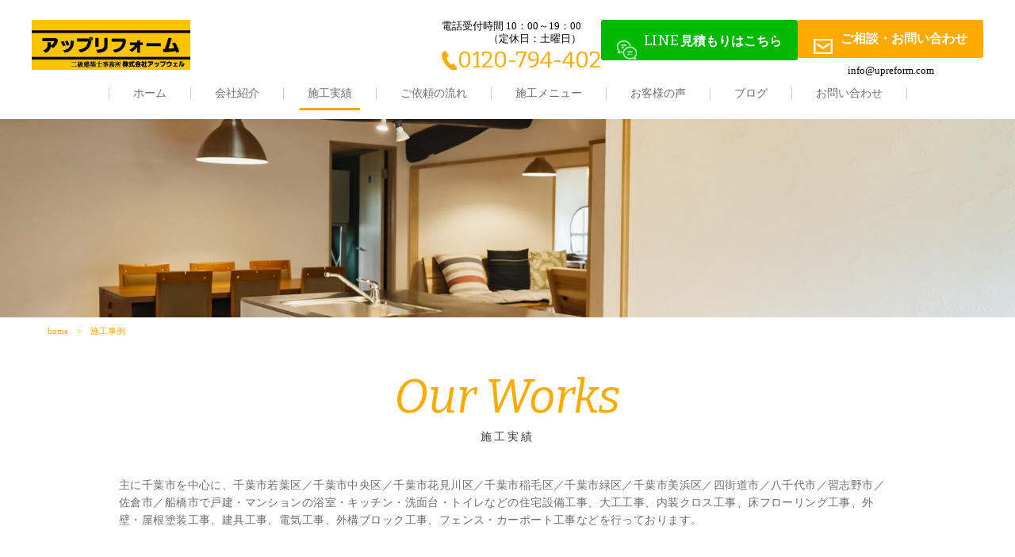

--- FILE ---
content_type: text/html; charset=UTF-8
request_url: https://upreform.com/works/page/4/
body_size: 5943
content:
<!DOCTYPE html>
<html dir="ltr" lang="ja">

<head>
    <meta charset="UTF-8">
        <meta name="viewport" content="width=1240">
    <meta name="format-detection" content="telephone=no">
        <title>施工実績 | アップリフォーム - Part 4</title>

    <link rel="icon" href="https://upreform.com/wp-content/themes/064/favicon.ico" type="image/x-icon" />
    <link rel="shortcut icon" href="https://upreform.com/wp-content/themes/064/favicon.ico" type="image/x-icon" />
    <!--[if lt IE 9]>
<script src="https://upreform.com/wp-content/themes/064/js/html5.js"></script>
<script src="https://upreform.com/wp-content/themes/064/js/css3-mediaqueries.js"></script>
<![endif]-->
    <link href="https://fonts.googleapis.com/css?family=Bitter:400,400i" rel="stylesheet">
    <link rel="stylesheet" href="https://upreform.com/wp-content/themes/064/style.css?1769181628" type="text/css"
        media="screen">
    <link rel="stylesheet" href="https://upreform.com/wp-content/themes/064/css/responce.css" type="text/css" media="screen">
    <link rel="stylesheet" href="https://upreform.com/wp-content/themes/064/css/works.css" type="text/css" media="screen">
    <script type="text/javascript">
    <!--
    var path = 'https://upreform.com/wp-content/themes/064';
    -->
    </script>
    <script src="https://upreform.com/wp-content/themes/064/js/jquery.min.js"></script>
    <script type="text/javascript" src="https://upreform.com/wp-content/themes/064/js/script.js"></script>

    
    
    <link rel="stylesheet" href="https://upreform.com/wp-content/themes/064/css/style.css?1769181628">

    
    
<!-- All in One SEO Pack 3.3.5 によって Michael Torbert の Semper Fi Web Design[196,228] -->
<link rel="prev" href="https://upreform.com/works/page/3/" />
<link rel="next" href="https://upreform.com/works/page/5/" />

<script type="application/ld+json" class="aioseop-schema">{"@context":"https://schema.org","@graph":[{"@type":"Organization","@id":"https://upreform.com/#organization","url":"https://upreform.com/","name":"\u30a2\u30c3\u30d7\u30ea\u30d5\u30a9\u30fc\u30e0","sameAs":[]},{"@type":"WebSite","@id":"https://upreform.com/#website","url":"https://upreform.com/","name":"\u30a2\u30c3\u30d7\u30ea\u30d5\u30a9\u30fc\u30e0","publisher":{"@id":"https://upreform.com/#organization"}},{"@type":"CollectionPage","@id":"#collectionpage","url":"","inLanguage":"ja","name":"","isPartOf":{"@id":"https://upreform.com/#website"}}]}</script>
<link rel="canonical" href="https://upreform.com/works/page/4/" />
			<script type="text/javascript" >
				window.ga=window.ga||function(){(ga.q=ga.q||[]).push(arguments)};ga.l=+new Date;
				ga('create', 'UA-237986392-1', 'auto');
				// Plugins
				
				ga('send', 'pageview');
			</script>
			<script async src="https://www.google-analytics.com/analytics.js"></script>
			<!-- All in One SEO Pack -->
<link rel='dns-prefetch' href='//www.googletagmanager.com' />
<link rel='dns-prefetch' href='//s.w.org' />
<link rel='stylesheet' id='wp-block-library-css'  href='https://upreform.com/wp-includes/css/dist/block-library/style.min.css?ver=5.3.20' type='text/css' media='all' />
<link rel='stylesheet' id='wp-pagenavi-css'  href='https://upreform.com/wp-content/plugins/wp-pagenavi/pagenavi-css.css?ver=2.70' type='text/css' media='all' />

<!-- Google アナリティクス スニペット (Site Kit が追加) -->
<script type='text/javascript' src='https://www.googletagmanager.com/gtag/js?id=GT-KTRRMN' async></script>
<script type='text/javascript'>
window.dataLayer = window.dataLayer || [];function gtag(){dataLayer.push(arguments);}
gtag("js", new Date());
gtag("set", "developer_id.dZTNiMT", true);
gtag("config", "GT-KTRRMN");
</script>

<!-- (ここまで) Google アナリティクス スニペット (Site Kit が追加) -->
<link rel='https://api.w.org/' href='https://upreform.com/wp-json/' />
<meta name="generator" content="Site Kit by Google 1.103.0" /><link rel="stylesheet" href="https://upreform.com/wp-content/plugins/sungrove/custorm.css.php" type="text/css" media="all"><script src="https://upreform.com/wp-content/plugins/sungrove/desvg.js"></script><script src="https://upreform.com/wp-content/plugins/sungrove/script.js"></script><style type="text/css">.recentcomments a{display:inline !important;padding:0 !important;margin:0 !important;}</style>
<!-- Google タグ マネージャー スニペット (Site Kit が追加) -->
<script>
			( function( w, d, s, l, i ) {
				w[l] = w[l] || [];
				w[l].push( {'gtm.start': new Date().getTime(), event: 'gtm.js'} );
				var f = d.getElementsByTagName( s )[0],
					j = d.createElement( s ), dl = l != 'dataLayer' ? '&l=' + l : '';
				j.async = true;
				j.src = 'https://www.googletagmanager.com/gtm.js?id=' + i + dl;
				f.parentNode.insertBefore( j, f );
			} )( window, document, 'script', 'dataLayer', 'GTM-K6R3MCB' );
			
</script>

<!-- (ここまで) Google タグ マネージャー スニペット (Site Kit が追加) -->
<link rel="icon" href="https://upreform.com/wp-content/uploads/2024/12/favicon.ico" sizes="32x32" />
<link rel="icon" href="https://upreform.com/wp-content/uploads/2024/12/favicon.ico" sizes="192x192" />
<link rel="apple-touch-icon-precomposed" href="https://upreform.com/wp-content/uploads/2024/12/favicon.ico" />
<meta name="msapplication-TileImage" content="https://upreform.com/wp-content/uploads/2024/12/favicon.ico" />
</head>
        
        <body>
            <header>
                                <div id="topmenu">
                    <div id="menu_bar">
                        <div class="menu_box f_box f_h_sb">
                            <div class="f_box f_cc logo_sp"><a href="https://upreform.com/"
                                    class="logo trans"><img src="https://upreform.com/wp-content/themes/064/img/logo.png"
                                        height="30" alt="アップリフォーム" /></a></div>
                            <a href="tel:0120-794-402" class="tel f_box f_center f_h_center sp"><i
                                    class="mobile"></i></a>
                            <div class="toggle tc  f_box f_cc">
                                <button class="hamburger hamburger_spin" type="button" id="toggle" aria-label="Menu">
                                    <span class="hamburger-box">
                                        <span class="hamburger-inner"></span>
                                    </span>
                                </button>
                            </div>
                        </div>
                        <div class="headertopbox f_box f_h_sb">
                            <div class="logo pc"><a href="https://upreform.com/"><img
                                        src="https://upreform.com/wp-content/themes/064/img/logo.png" alt="アップリフォーム" /></a>
                            </div>
                            <div class="pHeaderMenu">
                                <div class="pTel">
                                    <div class="pTel_text">
                                        <span>
                                            電話受付時間 10：00～19：00<br>
                                            （定休日：土曜日）
                                        </span>
                                    </div>
                                    <a href="tel:0120-794-402" class="cTel">
                                        <i class="cIcon isTel"></i>0120-794-402
                                    </a>
                                </div>
                                <div class="pCta">
                                    <div class="pCta_item">
                                        <a href="https://lin.ee/uBrynGP" target="_blank" class="cButton isIcon isGreen">
                                            <i class="cIcon isLine"></i>
                                            <span>LINE</span>見積もりはこちら
                                        </a>
                                    </div>
                                    <div class="pCta_item">
                                        <a href="https://upreform.com/contact/" class="cButton isIcon isOrange">
                                            <i class="cIcon isMail"></i>
                                            ご相談・お問い合わせ
                                        </a>
                                        <a href="mailto:info@upreform.com" class="f_box f_cc tel"
                                            style="margin: 8px 0 0;">info@upreform.com</a>
                                    </div>
                                </div>
                            </div>
                        </div>
                        <nav class="menu">
                            <ul id="normal" class="dropmenu f_box f_h_center">
                                <li class="hover_c"><a class=""
                                        href="https://upreform.com/">ホーム</a></li>
                                <li class="hover_c"><a class=""
                                        href="https://upreform.com/about">会社紹介</a></li>
                                <li class="hover_c">
                                    <a class="active"
                                        href="https://upreform.com/works">施工実績</a>
                                </li>
                                <li class="hover_c"><a
                                        class=""
                                        href="https://upreform.com/flow">ご依頼の流れ</a></li>
                                <li class="hover_c"><a
                                        class=""
                                        href="https://upreform.com/menu">施工メニュー</a></li>
                                <li class="hover_c"><a
                                        class=""
                                        href="https://upreform.com/voice">お客様の声</a></li>
                                <li class="hover_c"><a
                                        class=""
                                        href="https://upreform.com/blog">ブログ</a></li>
                                <li class="hover_c"><a class=""
                                        href="https://upreform.com/contact">お問い合わせ</a></li>
                            </ul>
                        </nav>
                    </div>
                </div>
                            </header>

                        <div class="top-floating-banner">
                <div class="top-floating-banner__close">
                    <span></span>
                    <span></span>
                </div>
                <a href="https://lin.ee/uBrynGP">
                    <img src="https://upreform.com/wp-content/uploads/2026/01/c387afe89d835f00861b04adaa257a5e.png" alt="" />
                </a>
            </div>
                                    <main>
<section id="contents" class="scrollup"
    style="background: url(https://upreform.com/wp-content/themes/064/img/works/works_mainvisual.jpg) center center / cover no-repeat">
</section>
<section class="scrollup">
    <div class="article scrollup">
        <nav id="bread">
            <ol class="f_box f_center">
                <li class="f_box"><a href="https://upreform.com/">home</a></li>
                <li>施工事例</li>
            </ol>
        </nav>
    </div>
    <div class="article blankm2 tc">
        <h2 class="kvtitle"><span class="gf">Our Works</span>施工実績</h2>
    </div>
</section>
<section class="works-archive">
    <div class="works-archive__inner">
        <p class="works-archive__text scrollup scrollSlide">
            主に千葉市を中心に、千葉市若葉区／千葉市中央区／千葉市花見川区／千葉市稲毛区／千葉市緑区／千葉市美浜区／四街道市／八千代市／習志野市／佐倉市／船橋市で戸建・マンションの浴室・キッチン・洗面台・トイレなどの住宅設備工事、大工工事、内装クロス工事、床フローリング工事、外壁・屋根塗装工事、建具工事、電気工事、外構ブロック工事、フェンス・カーポート工事などを行っております。
        </p>

                <ul class="works-archive__list">
                        <li class="works-archive__item scrollup scrollSlide">
                <a href="https://upreform.com/works/6503/" class="c-works">
                    <div class="c-works__image">
                                                <img src="https://upreform.com/wp-content/uploads/2025/07/01d05eca89a9898f62fc696300b2f07a.jpg" alt="千葉市中央区戸建て　エネファームから給湯器に交換リフォーム" />
                    </div>
                                        <div class="c-works__tags">
                                                <span data-link="https://upreform.com/works_tag/%e3%80%9c100%e4%b8%87%e5%86%86/">
                            〜100万円                        </span>
                                            </div>
                                        <p class="c-works__title">
                        千葉市中央区戸建て　エネファームから給湯器に交換リフォーム                    </p>
                </a>
            </li>
                        <li class="works-archive__item scrollup scrollSlide">
                <a href="https://upreform.com/works/6500/" class="c-works">
                    <div class="c-works__image">
                                                <img src="https://upreform.com/wp-content/uploads/2025/07/0c23b14acf7c85081999e8f14c71c1a3.jpg" alt="千葉市中央区マンション　浴室改修" />
                    </div>
                                        <div class="c-works__tags">
                                                <span data-link="https://upreform.com/works_tag/%e3%81%8a%e9%a2%a8%e5%91%82%e3%83%aa%e3%83%95%e3%82%a9%e3%83%bc%e3%83%a0/">
                            お風呂リフォーム                        </span>
                                                <span data-link="https://upreform.com/works_tag/100%e3%80%9c500%e4%b8%87%e5%86%86/">
                            100〜500万円                        </span>
                                            </div>
                                        <p class="c-works__title">
                        千葉市中央区マンション　浴室改修                    </p>
                </a>
            </li>
                        <li class="works-archive__item scrollup scrollSlide">
                <a href="https://upreform.com/works/6343/" class="c-works">
                    <div class="c-works__image">
                                                <img src="https://upreform.com/wp-content/uploads/2025/06/397362d28dbd1fc6e989224ae71f5e5a.jpg" alt="佐倉市ユーカリが丘マンション　浴室改修" />
                    </div>
                                        <div class="c-works__tags">
                                                <span data-link="https://upreform.com/works_tag/%e3%81%8a%e9%a2%a8%e5%91%82%e3%83%aa%e3%83%95%e3%82%a9%e3%83%bc%e3%83%a0/">
                            お風呂リフォーム                        </span>
                                                <span data-link="https://upreform.com/works_tag/100%e3%80%9c500%e4%b8%87%e5%86%86/">
                            100〜500万円                        </span>
                                            </div>
                                        <p class="c-works__title">
                        佐倉市ユーカリが丘マンション　浴室改修                    </p>
                </a>
            </li>
                        <li class="works-archive__item scrollup scrollSlide">
                <a href="https://upreform.com/works/6325/" class="c-works">
                    <div class="c-works__image">
                                                <img src="https://upreform.com/wp-content/uploads/2025/06/1d8553ec6691da7831f0cc832e6d2450.jpg" alt="千葉市中央区マンション　水廻り改修・内装" />
                    </div>
                                        <div class="c-works__tags">
                                                <span data-link="https://upreform.com/works_tag/%e3%83%88%e3%82%a4%e3%83%ac%e3%83%aa%e3%83%95%e3%82%a9%e3%83%bc%e3%83%a0/">
                            トイレリフォーム                        </span>
                                                <span data-link="https://upreform.com/works_tag/%e3%81%8a%e9%a2%a8%e5%91%82%e3%83%aa%e3%83%95%e3%82%a9%e3%83%bc%e3%83%a0/">
                            お風呂リフォーム                        </span>
                                                <span data-link="https://upreform.com/works_tag/%e6%b4%97%e9%9d%a2%e6%89%80%e3%83%aa%e3%83%95%e3%82%a9%e3%83%bc%e3%83%a0/">
                            洗面所リフォーム                        </span>
                                                <span data-link="https://upreform.com/works_tag/%e5%ae%a4%e5%86%85%e3%83%aa%e3%83%95%e3%82%a9%e3%83%bc%e3%83%a0/">
                            室内リフォーム                        </span>
                                                <span data-link="https://upreform.com/works_tag/100%e3%80%9c500%e4%b8%87%e5%86%86/">
                            100〜500万円                        </span>
                                            </div>
                                        <p class="c-works__title">
                        千葉市中央区マンション　水廻り改修・内装                    </p>
                </a>
            </li>
                        <li class="works-archive__item scrollup scrollSlide">
                <a href="https://upreform.com/works/6292/" class="c-works">
                    <div class="c-works__image">
                                                <img src="https://upreform.com/wp-content/uploads/2025/05/0c23b14acf7c85081999e8f14c71c1a3-1.jpg" alt="千葉市中央区マンション　浴室・トイレ改修" />
                    </div>
                                        <div class="c-works__tags">
                                                <span data-link="https://upreform.com/works_tag/%e3%83%88%e3%82%a4%e3%83%ac%e3%83%aa%e3%83%95%e3%82%a9%e3%83%bc%e3%83%a0/">
                            トイレリフォーム                        </span>
                                                <span data-link="https://upreform.com/works_tag/%e3%81%8a%e9%a2%a8%e5%91%82%e3%83%aa%e3%83%95%e3%82%a9%e3%83%bc%e3%83%a0/">
                            お風呂リフォーム                        </span>
                                                <span data-link="https://upreform.com/works_tag/100%e3%80%9c500%e4%b8%87%e5%86%86/">
                            100〜500万円                        </span>
                                            </div>
                                        <p class="c-works__title">
                        千葉市中央区マンション　浴室・トイレ改修                    </p>
                </a>
            </li>
                        <li class="works-archive__item scrollup scrollSlide">
                <a href="https://upreform.com/works/6297/" class="c-works">
                    <div class="c-works__image">
                                                <img src="https://upreform.com/wp-content/uploads/2025/05/bebf7904b64fb4dec2080c03ed50463e.jpg" alt="習志野市花咲戸建て　水廻り改修・内装" />
                    </div>
                                        <div class="c-works__tags">
                                                <span data-link="https://upreform.com/works_tag/%e3%82%ad%e3%83%83%e3%83%81%e3%83%b3%e3%83%aa%e3%83%95%e3%82%a9%e3%83%bc%e3%83%a0/">
                            キッチンリフォーム                        </span>
                                                <span data-link="https://upreform.com/works_tag/%e3%83%88%e3%82%a4%e3%83%ac%e3%83%aa%e3%83%95%e3%82%a9%e3%83%bc%e3%83%a0/">
                            トイレリフォーム                        </span>
                                                <span data-link="https://upreform.com/works_tag/%e3%81%8a%e9%a2%a8%e5%91%82%e3%83%aa%e3%83%95%e3%82%a9%e3%83%bc%e3%83%a0/">
                            お風呂リフォーム                        </span>
                                                <span data-link="https://upreform.com/works_tag/%e6%b4%97%e9%9d%a2%e6%89%80%e3%83%aa%e3%83%95%e3%82%a9%e3%83%bc%e3%83%a0/">
                            洗面所リフォーム                        </span>
                                                <span data-link="https://upreform.com/works_tag/%e5%ae%a4%e5%86%85%e3%83%aa%e3%83%95%e3%82%a9%e3%83%bc%e3%83%a0/">
                            室内リフォーム                        </span>
                                                <span data-link="https://upreform.com/works_tag/100%e3%80%9c500%e4%b8%87%e5%86%86/">
                            100〜500万円                        </span>
                                            </div>
                                        <p class="c-works__title">
                        習志野市花咲戸建て　水廻り改修・内装                    </p>
                </a>
            </li>
                        <li class="works-archive__item scrollup scrollSlide">
                <a href="https://upreform.com/works/6281/" class="c-works">
                    <div class="c-works__image">
                                                <img src="https://upreform.com/wp-content/uploads/2025/05/0c23b14acf7c85081999e8f14c71c1a3.jpg" alt="千葉市稲毛区戸建て　浴室（+給湯器・インプラス）・１F２Fトイレ改修" />
                    </div>
                                        <div class="c-works__tags">
                                                <span data-link="https://upreform.com/works_tag/%e3%83%88%e3%82%a4%e3%83%ac%e3%83%aa%e3%83%95%e3%82%a9%e3%83%bc%e3%83%a0/">
                            トイレリフォーム                        </span>
                                                <span data-link="https://upreform.com/works_tag/%e3%81%8a%e9%a2%a8%e5%91%82%e3%83%aa%e3%83%95%e3%82%a9%e3%83%bc%e3%83%a0/">
                            お風呂リフォーム                        </span>
                                                <span data-link="https://upreform.com/works_tag/100%e3%80%9c500%e4%b8%87%e5%86%86/">
                            100〜500万円                        </span>
                                            </div>
                                        <p class="c-works__title">
                        千葉市稲毛区戸建て　浴室（+給湯器・インプラス）・１F２Fトイレ改修                    </p>
                </a>
            </li>
                        <li class="works-archive__item scrollup scrollSlide">
                <a href="https://upreform.com/works/6211/" class="c-works">
                    <div class="c-works__image">
                                                <img src="https://upreform.com/wp-content/uploads/2025/05/c7ecc47905ae45205d2f213522844c42-1.jpg" alt="千葉市稲毛区戸建て　キッチン・トイレ改修" />
                    </div>
                                        <div class="c-works__tags">
                                                <span data-link="https://upreform.com/works_tag/%e3%82%ad%e3%83%83%e3%83%81%e3%83%b3%e3%83%aa%e3%83%95%e3%82%a9%e3%83%bc%e3%83%a0/">
                            キッチンリフォーム                        </span>
                                                <span data-link="https://upreform.com/works_tag/%e3%83%88%e3%82%a4%e3%83%ac%e3%83%aa%e3%83%95%e3%82%a9%e3%83%bc%e3%83%a0/">
                            トイレリフォーム                        </span>
                                                <span data-link="https://upreform.com/works_tag/100%e3%80%9c500%e4%b8%87%e5%86%86/">
                            100〜500万円                        </span>
                                            </div>
                                        <p class="c-works__title">
                        千葉市稲毛区戸建て　キッチン・トイレ改修                    </p>
                </a>
            </li>
                        <li class="works-archive__item scrollup scrollSlide">
                <a href="https://upreform.com/works/6204/" class="c-works">
                    <div class="c-works__image">
                                                <img src="https://upreform.com/wp-content/uploads/2025/05/b94aeb459e5410861f1f89c822b62bf6.jpg" alt="千葉市中央区マンション　カップボード設置・アクセントクロス" />
                    </div>
                                        <div class="c-works__tags">
                                                <span data-link="https://upreform.com/works_tag/%e5%ae%a4%e5%86%85%e3%83%aa%e3%83%95%e3%82%a9%e3%83%bc%e3%83%a0/">
                            室内リフォーム                        </span>
                                                <span data-link="https://upreform.com/works_tag/%e3%80%9c100%e4%b8%87%e5%86%86/">
                            〜100万円                        </span>
                                            </div>
                                        <p class="c-works__title">
                        千葉市中央区マンション　カップボード設置・アクセントクロス                    </p>
                </a>
            </li>
                    </ul>
        <div class="blank"></div>
        <div id="pager" class="p-pager f_box f_h_center">
            <div class='wp-pagenavi' role='navigation'>
<span class='pages'>4 / 11</span><a class="first" href="https://upreform.com/works/">&laquo; 先頭</a><a class="previouspostslink" rel="prev" href="https://upreform.com/works/page/3/">&laquo;</a><span class='extend'>...</span><a class="page smaller" title="Page 2" href="https://upreform.com/works/page/2/">2</a><a class="page smaller" title="Page 3" href="https://upreform.com/works/page/3/">3</a><span aria-current='page' class='current'>4</span><a class="page larger" title="Page 5" href="https://upreform.com/works/page/5/">5</a><a class="page larger" title="Page 6" href="https://upreform.com/works/page/6/">6</a><span class='extend'>...</span><a class="larger page" title="Page 10" href="https://upreform.com/works/page/10/">10</a><span class='extend'>...</span><a class="nextpostslink" rel="next" href="https://upreform.com/works/page/5/">&raquo;</a><a class="last" href="https://upreform.com/works/page/11/">最後 &raquo;</a>
</div>        </div>
        <div class="blank"></div>
            </div>
</section>


<!-- <a href="#toTop" class="toTop"><img src="https://upreform.com/wp-content/themes/064/img/backtotop.png" alt="" /></a> -->
<section class="cta scrollup scrollSlide"
    style="background:url(https://upreform.com/wp-content/themes/064/img/common/footer_bg.png) center center / cover no-repeat;">
    <div class="article tc ">
        <h2 class="title"><span class="gf">Contact</span>まずはご相談ください</h2>
    </div>

    <div class="ctabox f_box f_h_sb ">
    <div class="tel  col w50">
        <div class="col">
            <a href="tel:0120-794-402" class="f_box f_cc">
                <div class="tc f_box f_column">
                    <p class="f_box"><span class="header">電話受付時間
                            10：00～19：00<br>&emsp;&emsp;&emsp;&emsp;&emsp;（定休日：土曜日）</span><span
                            class="ctatxt">お電話でのお問い合わせ</span></p>
                    <h3 class="f_box f_center f_h_center gftype1"><i class="mobile"></i>0120-794-402</h3>
                </div>
            </a>
        </div>
    </div>
    <div class="web col w50">
        <div class="col">
            <a href="https://upreform.com/contact" class="f_box f_cc">
                <div class="tc f_box f_column">
                    <p class="f_box"><span class="ctatxt">ご相談・お問い合わせ</span></p>
                    <div class="btn_cta f_box f_center f_h_center" style="letter-spacing:0em"><i
                            class="mail sp"></i>無料相談・資料請求</div>
                </div>
            </a>
            <a href="mailto:info@upreform.com" class="f_box f_cc tel" style="margin: 8px 0 0;">info@upreform.com</a>
        </div>
    </div>
</div>
</section>

<section>
    <div class="article sub tc blankm2 f_box f_h_sb f_center">
        <div class="tc footerlogo"><img src="https://upreform.com/wp-content/themes/064/img/logo.png" alt="株式会社アップウェル" />
        </div>
        <div class="tl">
            〒260-0001　<br class="sp">千葉県千葉市中央区都町3-7-1<br>
            TEL.0120-794-402　電話受付時間 10：00～19：00（定休日：土曜日）
        </div>
        <div class="social f_box f_h_sb">
        </div>
    </div>
</section>
</main>
<footer>
    <p class="copy">&copy; <a href="/">千葉市のリフォーム・リノベーションは株式会社アップウェル</a></p>
</footer>
<div class="pFixedCta">
    <a href="tel:0120-794-402" class="pFixedCta_item isTel">
        <span>電話相談</span>
    </a>
    <a href="https://lin.ee/uBrynGP" class="pFixedCta_item isLine" target="_blank">
        <span>
            <small>LINE</small>相談
        </span>
    </a>
    <a href="https://upreform.com/contact/" class="pFixedCta_item isMail">
        <span>メール相談</span>
    </a>
</div>
<script>
document.addEventListener('DOMContentLoaded', () => {
    FloatingBanner();
    CloseFloatingBanner();
});

window.addEventListener('scroll', () => {
    FloatingBanner();
});

function FloatingBanner() {
    const Banner = document.querySelector('.top-floating-banner');
    if (Banner) {
        if (window.scrollY >= window.innerHeight) {
            Banner.classList.add('active');
        }

        if (window.scrollY < window.innerHeight) {
            Banner.classList.remove('active');
        }
    }
}

function CloseFloatingBanner() {
    const Banner = document.querySelector('.top-floating-banner');
    const BannerClose = document.querySelector('.top-floating-banner__close');

    if (Banner && BannerClose) {
        BannerClose.addEventListener('click', () => {
            Banner.remove();
        });
    }
}
</script>


		<!-- Google タグ マネージャー (noscript) スニペット (Site Kit が追加) -->
		<noscript>
			<iframe src="https://www.googletagmanager.com/ns.html?id=GTM-K6R3MCB" height="0" width="0" style="display:none;visibility:hidden"></iframe>
		</noscript>
		<!-- (ここまで) Google タグ マネージャー (noscript) スニペット (Site Kit が追加) -->
		<script type='text/javascript' src='https://upreform.com/wp-includes/js/wp-embed.min.js?ver=5.3.20'></script>

</body>

</html>

--- FILE ---
content_type: text/css
request_url: https://upreform.com/wp-content/themes/064/style.css?1769181628
body_size: 9904
content:
@charset "utf-8";
/*
Theme Name: 株式会社アップウェル
Theme URI: http://wordpress.org/
Description: 塗装
Author: 株式会社アップウェル
Version: 1.0
License: GNU General Public License
License URI: license.txt
Tags: Dentist
*/
@import url('css/sanitize.css');
@import url('css/hamburgers.css');
@import url('css/default.css');
/* @import url("css/responce.css"); */
@import url('css/icon.css');
:root {
	color: #6c6c6c;
}
* {
	margin: 0;
	padding: 0;
	outline: none;
	-webkit-tap-highlight-color: rgba(255, 255, 255, 0.5);
}
html,
body {
	width: 100%;
	overflow-x: hidden;
}
body {
	font-family: '游ゴシック体', 'Yu Gothic', 'メイリオ', 'Meiryo', 'ヒラギノ角ゴシック Pro', 'Hiragino Kaku Gothic Pro', 'Osaka', 'ＭＳ Ｐゴシック', 'MS PGothic', 'sans-serif';
	line-height: 160%;
}
.min {
	font-family: 'Times New Roman', '游明朝', YuMincho, 'ヒラギノ明朝 ProN W3', 'Hiragino Mincho ProN', 'HG明朝E', 'ＭＳ Ｐ明朝', 'ＭＳ 明朝', serif;
}
.got {
	font-family: '游ゴシック体', 'Yu Gothic', 'メイリオ', 'Meiryo', 'ヒラギノ角ゴシック Pro', 'Hiragino Kaku Gothic Pro', 'メイリオ', 'Meiryo', 'Osaka', 'ＭＳ Ｐゴシック', 'MS PGothic', 'sans-serif';
}
.gf {
	font-family: 'Bitter', serif;
	font-style: italic;
	letter-spacing: 0em;
}
.gftype1 {
	font-family: 'Bitter', serif;
	letter-spacing: 0em;
}

.jpt {
	letter-spacing: 0em;
	font-family: 'ヒラギノ角ゴシック Pro', 'Hiragino Kaku Gothic Pro', メイリオ, Meiryo, 'Vesper Libre', serif !important;
}
.hiram {
	font-family: 'ヒラギノ明朝 ProN', 'Hiragino Mincho ProN', Meiryo, 'Lucida Grande', 'segoe UI', Arial, sans-serif;
}
::selection {
	background-color: #ffaa00;
	color: #fff;
}
::-moz-selection {
	background-color: #ffaa00;
	color: #fff;
}
.hover_o:hover {
	opacity: 0.7;
}
.background {
	background: #fff5e2;
}
.background2 {
	background: #eaeaea;
}
/*****************************************************************************
icon
*****************************************************************************/
.social {
	padding: 0 1em;
	width: 110px;
}
.social a {
	color: #ffffff;
}
.social img {
	width: 35px;
}
/*****************************************************************************
common
*****************************************************************************/
a {
	text-decoration: none;
	color: inherit;
	cursor: pointer;
}
li {
	list-style: none;
}
h1,
h2,
h3 {
	position: relative;
	text-align: center;
	font-weight: normal;
	line-height: 150%;
	margin: 0;
	letter-spacing: 0.1em;
}
hr {
	border: none;
	border-top: 1px solid #dedede;
}
address {
	font-size: 12px;
	font-size: 1.2rem;
	font-style: normal;
	line-height: 160%;
	padding: 1em 0;
}
address div {
	margin-top: 1em;
	color: #383838;
	line-height: 100%;
}
.stress {
	color: #cfa972;
}
.shadow {
	box-shadow: 0px 1px 1px 1px rgba(30, 30, 30, 0.2);
}
.white {
	color: #ffffff;
}
.bg_gray {
	background-color: #fff5e2;
}
.bg_center {
	background-color: #fff5e2;
}
.bg_w {
	background-color: #fff;
	padding: 30px;
	margin-bottom: 2em;
}
.col {
	width: 100%;
	height: auto;
}
.w50s {
	width: calc(50% - 1em);
}
.bold {
	font-weight: bold;
}
.tc {
	text-align: center;
}
.tl {
	text-align: left;
}
.tr {
	text-align: right;
}
.ib {
	display: inline-block;
}
.f_cc {
	display: -webkit-box;
	display: -ms-flexbox;
	display: -webkit-flex;
	display: flex;
	-webkit-box-pack: justify;
	-ms-flex-pack: justify;
	-webkit-justify-content: center;
	justify-content: center;
	-webkit-align-items: center;
	-ms-flex-align: center;
	align-items: center;
}
.none {
	display: none;
}
.f_box {
	display: -webkit-box;
	display: -ms-flexbox;
	display: -webkit-flex;
	display: flex;
}
.d-border {
	border-bottom: 3px double #c9c9c9;
}
.lh100 {
	line-height: 100%;
}
.mr1 {
	margin-right: 1em;
}
.mr2 {
	margin-right: 2em;
}
.mb1 {
	margin-bottom: 1em;
}
.mb2 {
	margin-bottom: 2em;
}
.mt1 {
	margin-top: 1em;
}
.ma {
	margin-left: auto;
	margin-right: auto;
}
span.tri {
	display: block;
	-webkit-transform: scale(0.6) rotate(90deg);
	transform: scale(0.6) rotate(90deg);
}
/*****************************************************************************
button gimic
*****************************************************************************/
.btn {
	background: #ffaa00;
	border-radius: 5px;
	font-size: 1.5rem;
	margin-top: 10px;
	padding: 10px 50px;
	position: relative;
	text-align: center;
	color: #fff;
	display: inline-block;
	text-decoration: none;
}
.btn.type2 {
	border: none;
}
.btn.type3 {
	width: 210px;
	height: 37px;
	text-align: center;
	padding: 8px 0;
	background: #cbc04c;
	color: #fff;
	border: none;
}
.btn.type3:after {
	content: '';
}
.btn.type4 {
	width: 220px;
}
.btn.blog {
	margin-top: 0px;
	width: 200px;
	height: 44px;
}
.btn_cta {
	background-color: #ffaa00;
	color: #fff;
	font-size: 16px;
	font-size: 1.6rem;
	height: auto;
	line-height: 100%;
	margin-bottom: 0em;
	padding: 15px 30px;
	position: relative;
	text-align: center;
	width: auto;
	border-radius: 3px;
	margin-left: 10px;
	min-width: 150px;
}

.btn_cta:hover {
	opacity: 0.7;
}
.btn.contact {
	font-weight: bold;
	height: 40px;
	background: #ffffff;
	color: #62523e;
	border-radius: 2em;
	text-align: center;
	margin-bottom: 1em;
}
.btn.contact.tel {
	font-size: 20px;
	font-size: 2rem;
}

.toTop {
	position: fixed;
	width: 40px;
	height: 40px;
	background: #999999;
	z-index: 99;
	color: #ffffff;
	text-align: center;
	right: 20px;
	bottom: 20px;
	font-size: 10px;
	font-size: 1rem;
	line-height: 12px;
	z-index: 99999999999999;
	padding: 13px 0;
	display: none;
	-webkit-transition: all 0.3s ease-in-out;
	transition: all 0.3s ease-in-out;
}
.toTop.active {
	position: fixed;
	display: block;
	width: 40px;
	height: 40px;
	right: 20px;
	bottom: 20px;
	font-size: 10px;
	font-size: 1rem;
	line-height: 12px;
	z-index: 99999999999999;
}

/*****************************************************************************
	logo
*****************************************************************************/
.logo img {
	margin-top: 0px;
	max-width: 200px;
	height: auto;
}
.footerlogo img {
	max-width: 300px;
	height: auto;
}
#menu_bar .logo {
	-webkit-transition: all 0.3s ease-in-out;
	transition: all 0.3s ease-in-out;
	display: block;
	line-height: 0;
}
#menu_bar .logo a {
	padding: 0;
}
#menu_bar.active .logo {
	display: block;
}
/*****************************************************************************
	Header
*****************************************************************************/
header {
	width: 100%;
	-webkit-transition: all 0.3s ease-in-out;
	transition: all 0.3s ease-in-out;
}

header.home {
	height: auto;
	min-height: auto;
	position: relative;
}
header .headertopbox {
	height: 110px;
	padding: 25px 0;
}
/*****************************************************************************
	Navigation
*****************************************************************************/
#menu_bar {
	font-size: 24px;
	font-size: 2.4rem;
	-webkit-transition: all 0.3s ease-in-out;
	transition: all 0.3s ease-in-out;
	width: 100%;
	background: #ffffff;
	z-index: 100;
	height: 86px;
	padding: 0px;
	line-height: 16px;
}
.menu_box {
	display: none !important;
}
#menu_bar .menu {
	display: -webkit-box;
	display: -ms-flexbox;
	display: -webkit-flex;
	display: flex;
	-webkit-box-pack: justify;
	-ms-flex-pack: justify;
	-webkit-justify-content: space-between;
	justify-content: space-between;
}
#menu_footer_bar {
	font-size: 24px;
	font-size: 2.4rem;
	-webkit-transition: all 0.3s ease-in-out;
	transition: all 0.3s ease-in-out;
	width: 100%;
	background: #ffffff;
	z-index: 100;
	height: 86px;
	padding: 20px 0 0;
	line-height: 16px;
}
ul.dropmenu {
	width: 100%;
	height: 100%;
}
ul.dropmenu li {
	width: auto;
	height: 16px;
	border-left: 1px solid #ccc;
}
ul.dropmenu li a {
	font-size: 14px;
	margin: 0px 20px;
	padding: 0 10px;
}
ul.dropmenu li a.active {
	padding-bottom: 10px;
	border-bottom: 3px solid #ffaa00;
}
@media screen and (max-width: 767px) {
	ul.dropmenu li a.active {
		padding-bottom: 20px;
	}
}
ul.dropmenu li:last-child {
	border-right: 1px solid #ccc;
}
#menu_bar {
	width: 1200px;
	height: 150px;
	padding: 0;
	line-height: 16px;
	margin: 0 auto;
}
#topmenu {
	position: fixed;
	top: 0;
	left: 0;
	width: 100%;
	height: 150px;
	background: #ffffff;
	z-index: 99999999999;
}
/*****************************************************************************
	Key Visual
*****************************************************************************/
.kvtxt {
	color: #fff;
	font-size: 42px;
	z-index: 2000;
	position: absolute;
	bottom: 20%;
}
.kvtxt p {
	background: #ffaa00;
	display: block;
	height: auto;
	padding: 20px 20px 15px;
	margin-bottom: 20px;
}
.kvtxt .main_heading {
	background: #ffaa00;
	display: block;
	height: auto;
	padding: 20px 20px 15px;
	margin-bottom: 20px;
	font-size: 33px;
}
.kvtxt .main_heading .pc_none {
	display: none;
}
@media screen and (max-width: 767px) {
	.kvtxt p {
		font-size: 18px;
	}
}
.kvcontrol {
	width: 1300px;
	margin-right: auto;
	margin-left: auto;
}
#menu_bar {
	z-index: 9999999;
}

.mask {
	width: 100%;
	height: 100%;
	position: absolute;
	top: 0;
	left: 0;
	overflow: hidden;
}
.box {
	content: '';
	background-color: #fff;
	height: 100%;
	width: 100%;
	margin-left: -100%;
	position: absolute;
}
/*******************************************************************************
	メインビジュアル（mainVisual）
*******************************************************************************/
#mainVis {
	background: #fff;
	height: calc(100vh - 150px);
	width: 100%;
	position: relative;
	margin-top: 150px;
}

/* スライダー
---------------------------------------*/
#mainVisImg {
	height: calc(100vh - 220px);
	width: 100%;
	overflow: hidden;
	position: relative;
}
.slide {
	height: calc(100vh - 220px);
	width: 100%;
	overflow: hidden;
	opacity: 0;
	position: absolute;
	top: 0;
	left: 0;
	z-index: 1;
	-moz-animation: slide_first 0.1s ease 0.76s 1;
	-ms-animation: slide_first 0.1s ease 0.76s 1;
	-webkit-animation: slide_first 0.1s ease 0.76s 1;
	animation: slide_first 0.1s ease 0.76s 1;
	-moz-animation-fill-mode: forwards;
	-ms-animation-fill-mode: forwards;
	-webkit-animation-fill-mode: forwards;
	animation-fill-mode: forwards;
}
@media screen and (max-width: 769px) {
	#mainVis {
		height: 227px;
	}
	#mainVisImg {
		height: 227px;
	}
	.slide {
		height: 227px;
	}
	#mainVisImg > .mask > .box {
		height: 227px;
	}
}
.slide img {
	display: block;
	position: absolute;
}
.slide_first {
	z-index: 100;
}
.slide_off {
	position: absolute;
	right: 0;
	width: 0;
	transition: width 0.5s ease;
	z-index: 1000;
}
.slide_on {
	position: absolute;
	z-index: 10;
}
@-moz-keyframes slide_first {
	0% {
		opacity: 0;
	}
	100% {
		opacity: 1;
	}
}
@-ms-keyframes slide_first {
	0% {
		opacity: 0;
	}
	100% {
		opacity: 1;
	}
}
@-webkit-keyframes slide_first {
	0% {
		opacity: 0;
	}
	100% {
		opacity: 1;
	}
}
@keyframes slide_first {
	0% {
		opacity: 0;
	}
	100% {
		opacity: 1;
	}
}
#mainVisImg > .mask > .box {
	height: calc(100vh - 220px);
	position: absolute;
	z-index: 10000;
	background-color: #ffaa00 !important;
	-moz-animation: box 1.5s ease 0s 1;
	-ms-animation: box 1.5s ease 0s 1;
	-webkit-animation: box 1.5s ease 0s 1;
	animation: box 1.5s ease 0s 1;
	-moz-animation-fill-mode: forwards;
	-ms-animation-fill-mode: forwards;
	-webkit-animation-fill-mode: forwards;
	animation-fill-mode: forwards;
}
.kvtxt {
	position: absolute;
	left: 140px;
	bottom: 0;
	z-index: 2000;
	overflow: hidden;
}
.kvtxt .kvtxt_p {
	height: auto;
}
.kvtxt .mask .box {
	background-color: #ffaa00;
	height: 18vh;
	-moz-animation: box 1s ease 1s 1;
	-ms-animation: box 1s ease 1s 1;
	-webkit-animation: box 1s ease 1s 1;
	animation: box 1s ease 1s 1;
	-moz-animation-fill-mode: forwards;
	-ms-animation-fill-mode: forwards;
	-webkit-animation-fill-mode: forwards;
	animation-fill-mode: forwards;
}
.kvtxt .kvtxt_p {
	opacity: 0;
	-moz-animation: img 0.1s ease 1.5s 1;
	-ms-animation: img 0.1s ease 1.5s 1;
	-webkit-animation: img 0.1s ease 1.5s 1;
	animation: img 0.1s ease 1.5s 1;
	-moz-animation-fill-mode: forwards;
	-ms-animation-fill-mode: forwards;
	-webkit-animation-fill-mode: forwards;
	animation-fill-mode: forwards;
}
.mainVisNavbox {
	background-color: #ffaa00;
}
.mainVisNav {
	line-height: 70px;
	height: 70px;
	width: 0;
	overflow: hidden;
}
.mainVisNav_active {
	background: #fff;
	transition-delay: 2s;
	transition-duration: 0.5s;
	width: 100%;
}
#mainVisNum {
	float: left;
	margin-left: 25px;
}
#mainVisNum > li {
	float: left;
	margin-right: 10px;
	color: #000;
	font-weight: 100;
	font-size: 12px;
}
#mainVisArrow {
	position: absolute;
	/*   bottom: 17.5px; */
	bottom: -50px;
	right: 95px;
}
#mainVisR,
#mainVisL {
	float: right;
	display: block;
	cursor: pointer;
}
#mainVisL {
	margin-right: -1px;
}
#mainVisArrow {
	height: 35px;
	overflow: hidden;
	z-index: 9999;
}
/*
.topMainLine {
  background: #fff;
  height: 0;
  width: 1px;
  margin: 10px 0 0 50%;
}

.topMainLine_active {
  height: 15vh;
  transition-delay: 3s;
  transition-duration: 0.5s;
}

.topMainTxtWap {
  line-height: 14px;
  margin-left: 28px;
  overflow: hidden;
  height: 215px;
  width: 14px;
}

.topMainTxt {
  margin-left: -14px;
}

.topMainTxt_active {
  margin-left: 0;
  transition-delay: 3.5s;
  transition-duration: 0.5s;
}
*/

.mainVisRL {
	height: 35px;
	margin-top: 35px;
	overflow: hidden;
	transition-delay: 2.5s;
}
.mainVisRL img {
	margin: 0 20px;
}
.mainVisRL_active {
	margin-top: 0;
	transition-duration: 0.5s;
}

/*******************************************************************************
	CSS3アニメーション（主に共通で使っているもの）
*******************************************************************************/
/* 横移動のアニメーション
----------------------------------------*/
@-webkit-keyframes box {
	0% {
		margin-left: -100%;
	}
	50% {
		margin-left: 0%;
	}
	55% {
		margin-left: 0%;
	}
	100% {
		margin-left: 100%;
	}
}
@keyframes box {
	0% {
		margin-left: -100%;
	}
	50% {
		margin-left: 0%;
	}
	55% {
		margin-left: 0%;
	}
	100% {
		margin-left: 100%;
	}
}

@-moz-keyframes img {
	0% {
		opacity: 0;
	}
	100% {
		opacity: 1;
	}
}

@-ms-keyframes img {
	0% {
		opacity: 0;
	}
	100% {
		opacity: 1;
	}
}

@-webkit-keyframes img {
	0% {
		opacity: 0;
	}
	100% {
		opacity: 1;
	}
}

@keyframes img {
	0% {
		opacity: 0;
	}
	100% {
		opacity: 1;
	}
}

/*****************************************************************************
	Map
*****************************************************************************/
.accessmap_box {
	width: 100%;
}
.map_box {
	max-width: 700px;
	width: 100%;
}
.gmap {
	position: relative;
	width: 100%;
	height: 280px;
	margin-bottom: 10px;
}
.gmap.index {
	border-radius: 1em;
}
.gmap.access {
	position: relative;
	width: 100%;
	height: 400px;
	margin-bottom: 10px;
}
.gmap + a {
	position: absolute;
	display: block;
	width: 152px;
	height: 32px;
	right: 2em;
	bottom: 1em;
	text-align: right;
	z-index: 10;
}
/*****************************************************************************
	table
*****************************************************************************/
/*
table.menu_details_table {
	border-collapse: collapse;
	text-align: left;
	line-height: 1.5;
	margin: 30px 0;
}
table.menu_details_table th {
	width: auto;
	padding: 10px 20px;
	font-weight: normal;
	vertical-align: top;
	border: 1px solid #868686;
	color: #fff;
	text-align: left;
	background-color: #afd7e1;
}
table.menu_details_table th:last-child{
	width: 150px;
}
table.menu_details_table td {
	width: auto;
	padding: 10px 20px;
	vertical-align: top;
	border-top: 1px solid #868686;
	border-bottom: 1px solid #868686;
	text-align: left;
}
table.menu_details_table td.price{
	text-align: right;
}
*/
/*
#access table {
	border-collapse: collapse;
	text-align: left;
	line-height: 1.5;

}
#access .table_box{
	background-color: #fff;
	padding: 20px 20px;
	border-radius: 10px;
	margin: 20px 0;

}
#access table th {
	width: 140px;
	padding: 5px;
	font-weight: normal;
	vertical-align: top;
	border-right: 1px solid #ccc;
	border-bottom: 1px solid #ccc;
}
#access table tr:last-child th,
#access table tr:last-child td{
	border-bottom: none;
}
#access table th:last-child{
	border-bottom: none;
}
#access table td:last-child{
	border-right: none;
}
#access table td {
	width: 40px;
	padding: 5px;
	vertical-align: top;
	border-right: 1px solid #ccc;
	border-bottom: 1px solid #ccc;
}
.accesstel{
	color: #43a9be;
}
*/

/*****************************************************************************
	ul / dl
*****************************************************************************/
/**会社概要**/
.about ul.intro {
	width: 100%;
}
.about ul.intro li:nth-child(1) span {
	color: #43a9be;
	font-size: 13px;
	font-size: 1.3rem;
}
.about ul.intro li:nth-child(2) {
	color: #43a9be;
	font-size: 25px;
	font-size: 2.5rem;
	margin: 10px 0 20px;
	padding-bottom: 20px;
	border-bottom: 1px solid #bfbfbf;
}
ul.blog li {
	margin-bottom: 40px;
}
/** ACCESS **/
#access ul li p:first-child {
	width: 100px;
	position: relative;
}
#access ul li p:first-child:before {
	content: '／';
	position: absolute;
	right: -20px;
	padding-right: 40px;
}
#access ul li p:last-child {
	max-width: 350px;
	position: relative;
}
/** 施工メニュー **/
#menu ul {
	padding: 0px;
	color: #6c6c6c;
	max-width: 670px;
	font-size: 14px;
	font-size: 1.4rem;
	margin-bottom: 40px;
}
#menu ul li:nth-child(3) {
	text-align: center;
	font-size: 24px;
	color: #000;
	margin-bottom: 10px;
}
#menu ul li:nth-child(3) span {
	font-size: 14px;
	font-size: 1.4rem;
}
#menu ul li:nth-child(2) {
	font-size: 25px;
	font-size: 2.5rem;
	margin-bottom: 5px;
	color: #000;
	min-height: 80px;
	margin-bottom: 20px;
}
#menu ul li:nth-child(2) span {
	font-size: 12px;
	color: #000;
}
#menu ul li:nth-child(1) {
	color: #000;
	padding-top: 20px;
	margin-bottom: 10px;
	padding-bottom: 10px;
	font-size: 20px;
	border-bottom: 1px dashed #ffaa00;
}
.menu_img ul li {
	width: 210px;
	height: auto;
	margin: 20px;
}
#lightgallery a {
	width: 210px;
	height: auto;
	margin: 20px;
}
#lightgallery a img {
	width: 210px;
	height: auto;
}
.listoff {
	display: none;
}

/*****************************************************************************
	figure
*****************************************************************************/
figure {
	overflow: hidden;
}
figure a {
	height: 100%;
}

figure#headerImg {
	width: 100%;
}
figure.blog {
	width: 155px;
	height: auto;
	margin-right: 20px;
}
#menu figure {
	width: 100%;
}
.deco figure {
	background-image: url(./img/common/deco.png);
	background-size: 100% 100%;
	padding: 20px;
}

/*****************************************************************************
	background
*****************************************************************************/

/*****************************************************************************
	Title Decoration
*****************************************************************************/
h1 {
	line-height: 100%;
	text-align: left;
}
h2.title {
	font-size: 14px;
	font-size: 1.4rem;
	font-weight: normal;
	position: relative;
	display: inline-block;
	width: auto;
	padding-top: 10px;
	padding-bottom: 10px;
	padding-left: 0px;
	padding-right: 0px;
	color: #333333;
	letter-spacing: 0.2em;
}
h2.title span {
	font-size: 70px;
	font-size: 7rem;
	font-weight: normal;
	text-align: center;
	line-height: 65px;
	display: block;
	letter-spacing: 0;
	color: #ffaa00;
}

section.bg_center > article h2,
section.bg_center > .article h2 {
	border-bottom: 1px solid #ffaa00;
	width: 100%;
	margin-bottom: 10px;
}
section.bg_center > article h2 span,
section.bg_center > .article h2 span {
	text-align: left;
}
section.bg_center > .article .f_cc + div.bg_center_txt {
	margin-left: 50px;
	margin-right: 0;
}
.bg_center_txt {
	margin-left: 0px;
	margin-right: 50px;
	width: 400px;
}
.bg_center_txt_left {
	margin-left: 50px;
	margin-right: 0px;
}
h2.kvtitle {
	text-align: center;
	font-size: 14px;
	font-size: 1.4rem;
	font-weight: normal;
	display: inline-block;
	margin: 0 auto 0px;
	padding: 10px 0px;
	color: #333;
	letter-spacing: 0.2em;
}
h2.kvtitle:first-letter {
	text-transform: uppercase;
}
h2.kvtitle span {
	font-size: 60px;
	color: #ffaa00;
	font-weight: normal;
	text-align: center;
	line-height: 60px;
	display: block;
	letter-spacing: 0;
	padding-bottom: 10px;
}
#contents .article {
	height: 100%;
	display: block;
}
#contents {
	min-height: 250px;
	position: relative;
}
h2.title.type2 span {
	padding-top: 5px;
	padding-bottom: 8px;
}
h2.title.type3 span {
	padding-bottom: 8px;
}
h2.title.type4 {
	font-size: 20px;
	color: #000;
	text-align: left;
	width: 100%;
	padding-left: 0;
	padding-top: 0;
}
h2.title.type4 + div {
	width: 400px;
}
h2.title.type4 + div ul {
	text-align: left;
}
h2.title.type4 + div ul li {
	margin-bottom: 10px;
}
h2.title.type4 + div ul li:before {
	content: '・';
	position: relative;
}
h2.title.type4 + div ul li a {
	text-decoration: underline;
}
h3.title {
	font-size: 26px;
	color: #000;
}
h3.title:before {
	content: '';
	width: 80px;
	margin: 0 auto;
	top: 40px;
	border-bottom: 2px solid #ffaa00;
	position: absolute;
	left: 0;
	right: 0;
}
h4.title {
	color: #ffaa00;
	font-weight: normal;
	line-height: 1.5;
	margin-bottom: 10px;
	margin-top: 30px;
}
h4.title + p {
	line-height: 1.8;
	margin-bottom: 30px;
}
.title_sub {
	margin: 0 auto 40px;
	font-size: 14px;
	font-size: 1.4rem;
	font-weight: normal;
	text-align: center;
	line-height: 20px;
	width: 600px;
}
h4 {
	font-size: 18px;
	font-size: 1.8rem;
}
.blog_title {
	width: 860px;
	margin: 0 auto;
}
/*****************************************************************************
	Navigation　Tab
*****************************************************************************/
#post nav.post {
	width: 620px;
	min-width: 620px;
	height: auto;
	padding: 0;
	margin: 0 auto 50px;
	text-align: center;
}
#post nav.post a:first-child {
	margin-right: 5px;
}
#post nav.post a:last-child {
	margin-left: 5px;
}
#post nav.post a {
	background: #fff;
	font-size: 14px;
	font-size: 1.4rem;
	display: block;
	color: black;
	width: 310px;
	height: 46px;
	padding: 12px 0;
	cursor: pointer;
	user-select: none;
	-moz-user-select: none;
	-webkit-user-select: none;
	-ms-user-select: none;
}
#post nav.post a.select {
	background-color: #21c4d6;
	color: #fff;
	position: relative;
}
#post nav.post a:after {
	content: '';
}
#post nav.post a.select:after {
	content: '';
	width: 0;
	height: 0;
	border-style: solid;
	border-width: 11px 14.5px 0 14.5px;
	border-color: #21c4d6 transparent transparent transparent;
	line-height: 0px;
	position: absolute;
	bottom: -11px;
	left: 0;
	right: 0;
	top: auto;
	margin: 0 auto;
}
/*****************************************************************************
	CTA
*****************************************************************************/
.ctabox {
	max-width: 570px;
}
.cta {
	background: rgba(67, 169, 190, 1);
	color: #fff;
	padding: 50px 0;
	font-size: 16px;
}
.cta article {
	width: 900px;
}
#cta_box {
	position: fixed;
	bottom: 0;
	z-index: 999999999;
	width: 100%;
	-webkit-transition: all 1s ease-in-out;
	transition: all 1s ease-in-out;
	height: 0;
	opacity: 0;
}
#cta_box .cta {
	padding: 15px 0;
	background: rgba(67, 169, 190, 1);
}
#cta_box.active {
	height: auto;
	opacity: 1;
}
.cta h2.title {
	color: #fff;
}
.cta h2.title span {
	color: #fff;
	font-size: 50px;
	font-size: 5rem;
}
.cta .ctabox {
	margin: 20px auto;
	color: #fff;
}
.cta .ctabox .tel,
.cta .ctabox .tel h3 {
	color: #fff;
}
.ctabox .ctatxt {
	display: none;
}

.cta .ctabox .header {
	display: none;
}
.cta .ctabox .ctatxt {
	display: block;
	margin: 0 auto;
	font-size: 12px;
}
.cta .ctabox .mobile {
	background-image: url(./img/common/tel_w.png);
}
.tel {
	font-size: 13px;
	font-size: 1.3rem;
	letter-spacing: 0;
	margin-left: 5px;
	color: #000;
}
.tel h3 {
	font-size: 30px;
	letter-spacing: 0em;
}
.ctabox .tel h3 {
	color: #ffaa00;
	font-size: 28px;
	letter-spacing: 0em;
	line-height: 110%;
	padding-top: 0.2em;
}
.mobile {
	background-image: url(./img/common/tel.png);
	width: 20px;
	height: 25px !important;
	display: block;
	margin-right: 5px;
	margin-left: 5px;
}
.mail {
	background-image: url(./img/common/mail.png);
	width: 31px;
	height: 23px !important;
	display: block;
	margin-right: 5px;
}
.accesstelicon {
	background-image: url(./img/common/accesstel.png);
	width: 24px;
	height: 34px !important;
	display: block;
	margin-right: 5px;
}
.accesstel span {
	font-size: 36px;
	margin: 5px 0 0px;
}

/*****************************************************************************
	index
*****************************************************************************/
p .date {
	font-size: 12px;
	font-size: 1.2rem;
	color: #808080;
	font-weight: normal;
}
p .category {
	font-size: 10px;
	font-size: 1rem;
	display: inline-block;
	background: rgba(67, 169, 190, 0.7);
	padding: 0px 10px;
	color: #fff;
	width: auto;
	text-align: center;
	font-weight: normal;
	margin: 0 10px;
}
p .category.type2 {
	width: auto;
}
#home #about {
	min-height: 360px;
	margin-bottom: 60px;
}
#watcbox_bg {
	margin-top: -150px;
}
#works ul {
	margin: 0px 0 0;
}
#works li {
	width: 30%;
	margin-right: 50px;
	margin-bottom: 20px;
}
#works li:nth-child(3n) {
	margin-right: 0;
}
.workbtn:hover,
.btn:hover {
	opacity: 0.7;
	cursor: pointer;
}
#works li figure + p {
	font-size: 16px;
	color: #ffaa00;
	padding: 10px 0;
}
/*****************************************************************************
	会社概要
*****************************************************************************/
#about ul {
	max-width: 50%;
	width: 100%;
}
@media screen and (max-width: 767px) {
	#about ul {
		max-width: 100%;
	}
}
#about ul li {
	border-bottom: 1px dashed #a0a0a0;
	padding: 6px 15px;
}
#about ul li:first-child {
	padding-top: 0;
}
#about ul li p:first-child {
	min-width: 130px;
}
.ba h4.title {
	margin-top: 0;
}
.ba div img {
	width: 300px;
	margin-right: 50px;
}
.ba.blank {
	margin-bottom: 50px;
}
.ba.blank.last {
	margin-bottom: 100px;
}
.staff ul {
	padding: 0 20px;
}

.staff ul li:first-child {
	color: #000;
	font-size: 20px;
	border-bottom: 1px dashed #a0a0a0;
	padding-bottom: 15px;
	margin-bottom: 15px;
}
.staff ul li:nth-child(2) {
	margin-bottom: 20px;
}
.staff .jpt {
	font-size: 14px;
	margin: 20px 0 0 0;
	line-height: 1.5;
}
.about_txtbox {
	color: #6c6c6c;
	margin-right: 50px;
}
.about figure.type2 {
	/*
	width: 50%;
	height: auto;
*/
	padding: 0 30px 0 0px;
}
.about figure.type2 img {
	width: 100%;
	height: auto;
}
.about figure.type3 {
	width: 230px;
	height: auto;
	padding: 0;
}
.about figure.type3 img {
	width: 100%;
	height: auto;
}
#about figure img {
	/* 	width: 440px; */
	height: auto;
	z-index: 2;
	position: relative;
}
#about figure img.bg {
	position: absolute;
	width: 440px;
	height: auto;
	background: #fff;
	top: 10px;
	left: 10px;
	z-index: 1;
}
.about_title {
	text-align: left;
	display: inline-block;
	font-size: 22px;
	font-size: 2.2rem;
	padding-bottom: 15px;
	color: #ffaa00;
}
.about_title + p {
	margin-bottom: 40px;
}
#about .about_txtbox .about_txt {
	font-size: 14px;
	font-size: 1.4rem;
	line-height: 24px;
}

/*****************************************************************************
	ご依頼の流れ
*****************************************************************************/
.flow span {
	position: absolute;
	top: -15px;
	display: inline-block;
	background: #ffaa00;
	padding: 5px 20px;
	letter-spacing: 0.1em;
	font-size: 20px;
	color: #fff;
}
.flow .bg_center_txt {
	position: relative;
}
.flow .arrow {
	position: absolute;
	bottom: -100px;
	margin: 0 auto;
	left: 0;
	right: 0;
}
.flow_area h3 {
	background: #ffaa00;
	padding: 6px 50px;
	border-radius: 40px;
	display: inline-block;
	color: #fff;
}
.flow_area ul {
	width: 800px;
	border-radius: 10px;
	background: #fff;
	padding: 30px 50px;
	margin: 40px auto 0;
}
.flow_area ul li span {
	color: #ffaa00;
	font-weight: bold;
}

section#qa > article.sub,
section#qa > .article.sub {
	width: 800px;
}
#qa {
	background: #fff5e2;
	position: relative;
}
#qa div {
	z-index: 2;
}
#qa div li {
	padding: 0px;
	margin-bottom: 20px;
	position: relative;
	border-bottom: 1px dashed #a0a0a0;
}
#qa div .faq {
	width: 100%;
}

#qa div .faq > div span.faq_q:first-child {
	color: #fff;
	padding: 10px;
	font-size: 20px;
	background: #ffaa00;
}
#qa div .faq > div:first-child {
	cursor: pointer;
	user-select: none;
	-moz-user-select: none;
	-webkit-user-select: none;
	-ms-user-select: none;
}
#qa div .faq > div {
	padding: 10px 0px 20px;
}

#qa div .faq > div span:first-child {
	width: 41px;
	height: 41px;
	display: inline-table;
	font-size: 30px;
	font-weight: bold;
	padding: 10px;
	margin-right: 10px;
	text-align: center;
	color: #ffaa00;
	font-family: 'ヒラギノ明朝 ProN', 'Hiragino Mincho ProN', Meiryo, 'Lucida Grande', 'segoe UI', Arial, sans-serif;
}
#qa div .faq > div:first-child h3 {
	width: 100%;
	text-align: left;
	font-weight: normal;
	font-size: 14px;
	font-size: 1.4rem;
	color: #ffaa00;
}
#qa div .faq > div .faq_a + div {
	margin-top: 10px;
	padding-right: 50px;
}
#qa div .faq > div span:last-child {
	font-size: 30px;
	color: #ffaa00;
	display: none;
}
/*****************************************************************************
	お客様の声
*****************************************************************************/
section#vioce > article.sub,
section#vioce > .article.sub {
	width: 1000px;
	background: #fff;
	padding: 50px 70px;
}
#vioce span {
	background: #ffaa00;
	display: inline-block;
	padding: 0px 25px;
	color: #fff;
	border-radius: 25px;
	margin-bottom: 20px;
}
#vioce span + h4 {
	color: #ffaa00;
	font-weight: normal;
	padding-bottom: 10px;
}
#vioce .vioce_box {
	border-bottom: 1px dashed #a0a0a0;
	padding-bottom: 20px;
	margin-bottom: 20px;
}

/*****************************************************************************
	アクセス
*****************************************************************************/
.access_box.access {
	width: 940px;
	margin: 0 auto;
}
.access_details {
	max-width: 426px;
	margin-right: 40px;
	width: 100%;
}
/*****************************************************************************
	メニュー詳細 
*****************************************************************************/
ul.menutextbox {
	padding-left: 40px;
	max-width: 780px;
}
ul.menutextbox li:nth-child(2) {
	font-size: 14px;
	font-size: 1.4rem;
	color: #000;
}
ul.menutextbox li:nth-child(1) {
	font-size: 24px;
	font-size: 2.4rem;
	margin-bottom: 20px;
	padding-bottom: 20px;
	border-bottom: 1px dashed #ffaa00;
	color: #000;
}
ul.menutextbox li:nth-child(3) {
	font-size: 30px;
	font-size: 3rem;
	font-weight: normal;
	margin-top: 20px;
	margin-bottom: 20px;
	text-align: right;
	color: #000;
	line-height: 130%;
}
ul.menutextbox li:nth-child(4) {
	font-size: 12px;
	font-size: 1.2rem;
	font-weight: normal;
	color: #000;
}
ul.menutextbox li:nth-child(3) span {
	font-size: 14px;
	font-size: 1.4rem;
}
#menu h3 {
	text-align: left;
	font-size: 30px;
	font-size: 3rem;
	line-height: 100%;
	color: #cfa972;
	border-bottom: 2px solid #cfa972;
	margin-bottom: 0.5em;
}
#menu h3 span {
	font-size: 0.5em;
	padding-left: 0.5em;
}
#menu .col {
	margin-bottom: 30px;
	position: relative;
}
#menu .col:nth-child(3),
#menu .col:nth-child(4) {
	margin-bottom: 0px;
}
.menuimgbox {
	width: 324px;
}
.menu_details_title + ul li {
	padding-bottom: 20px;
	margin-bottom: 20px;
	border-bottom: 1px dashed #a0a0a0;
}
.menu_details_title + ul li h4 {
	color: #ffaa00;
	font-size: 18px;
	font-size: 1.8rem;
	margin-bottom: 10px;
}
.menu_details_title {
	font-size: 18px;
	font-size: 1.8rem;
	background: #ffaa00;
	padding: 10px 40px;
	margin-bottom: 30px;
	border-radius: 20px;
	color: #fff;
	display: inline-block;
}
.menu_details_txt {
	padding: 30px 40px 60px;
}
/*****************************************************************************
	footer
*****************************************************************************/
footer {
	background: #ffaa00;
}
footer.icon {
	padding: 1.5em 0;
	border-bottom: 1px solid #333333;
	margin-bottom: 1.5em;
}
footer.icon a {
	display: block;
	margin: 0 0.5em;
	line-height: 100%;
}
footer nav a {
	font-size: 20px;
	font-size: 2rem;
}
p.copy {
	color: #fff;
	padding: 0.5em 0;
	text-align: center;
}
/******************************************************************************
	Post
******************************************************************************/
section#post > article.sub,
section#post > .article.sub {
	background: #fff;
	padding: 30px;
}
#post .category.type2 {
	background: #ffaa00;
	padding: 4px 10px;
	color: #fff;
	margin-bottom: 10px;
	display: inline-block;
}
#post ul.list {
	max-width: 940px;
	margin: 0 auto;
}
#post ul.list li {
	width: 100%;
	padding: 8px 40px;
	margin-top: 0px;
	margin-bottom: 10px;
	background: #fff;
	border-left: 3px solid #36c9d9;
}
#post ul.list li span {
	margin-left: 40px;
	width: 70%;
	white-space: nowrap;
	overflow: hidden;
	text-overflow: ellipsis;
	-webkit-text-overflow: ellipsis;
	-o-text-overflow: ellipsis;
	text-align: left;
}
#post .side {
	margin-bottom: 60px;
}
/* #post .side */
#post .side h3 {
	font-size: 16px;
	font-size: 1.6rem;
	text-align: left;
	background: #ffaa00;
	color: #fff;
	padding: 5px 15px;
	font-family: 'Noto Serif', serif;
	text-transform: uppercase;
}
#post .side li a:hover {
	background: rgba(67, 169, 190, 0.1);
}
#post .side li a {
	padding: 1em 1em;
}
#post .side li {
	position: relative;
	font-size: 14px;
	font-size: 1.4rem;
	line-height: 100%;
	border-bottom: 1px solid #909090;
}
#post .side li:last-child {
	margin-bottom: 40px;
}
/* Category */
#category p.category {
	margin: 0 1em 0 0;
}
#category p.category span {
	padding: 0.2em 0.5em;
}
/* Recent */
#recent li a {
	font-size: 12px;
	font-size: 1.2rem;
	padding: 1.5em 0;
}
#recent p {
	line-height: 200%;
	color: #333;
}
/* Archive */
#post .side #archive li a {
	display: block;
	padding: 1em 0 1em 1.2em;
}

.pager.f_box > div {
	width: 30%;
}
/******************************************************************************
	Post:Single
******************************************************************************/
#post .content {
	font-size: 14px;
	font-size: 1.4rem;
	padding-top: 1em;
}
#post .content img {
	max-width: 100%;
	height: auto;
}
#post.single h2 {
	font-size: 24px;
	font-size: 2.4rem;
	line-height: 140%;
	margin: 1em 0;
}
/************************************************************************************
	single paging
************************************************************************************/
.single_paging {
	width: 100%;
	border: 0px solid #b09d7c;
	margin: 20px 0 20px 0;
	padding: 0;
	font-size: 14px;
	font-size: 1.4rem;
}
.single_paging > div a {
	padding: 0.5em 1em;
	width: 130px;
	background: #ffffff;
	color: #666666;
}
.single_paging > div a .title {
	-webkit-line-clamp: 2;
}
.single_paging figure {
	text-align: center;
	min-width: 100px;
	width: 100px;
	height: 100px !important;
	margin-right: 1em;
	border-radius: 100px;
	overflow: hidden;
}
.single_paging .page-numbers.current {
	background-color: #e7f3e9;
}
/******************************************************************************
	Pager
******************************************************************************/
#pager .pages {
	display: none;
}
#pager .wp-pagenavi {
	display: -webkit-box;
	display: -ms-flexbox;
	display: -webkit-flex;
	display: flex;
	-webkit-box-lines: multiple;
	-webkit-flex-wrap: wrap;
	-ms-flex-wrap: wrap;
	flex-wrap: wrap;
}
#pager .wp-pagenavi * {
	padding: 0;
	min-width: 3em;
	height: 3em;
	margin: 0 1px;
	text-align: center;
	border: 1px solid #f2efeb;
	border-radius: 0;
	line-height: 3em;
	color: #ffaa00;
	font-size: 14px;
	font-size: 1.4rem;
}
#pager .wp-pagenavi .page.larger {
	border: 1px solid #eee;
	border-radius: 5px;
}
#pager .current,
.wp-pagenavi > *:hover,
#pager .wp-pagenavi a:hover {
	border: 1px solid #ffaa00;
	border-radius: 5px;
	background: #ffaa00;
	color: #fff;
}
.wp-pagenavi .previouspostslink {
	border: none;
	margin-right: 40px;
}
.wp-pagenavi .nextpostslink {
	border: none;
	margin-left: 40px;
}
#pager .wp-pagenavi a {
	display: block;
	line-height: 140%;
	padding: 0.8em;
	text-align: center;
	background: #ffffff;
	color: #ffaa00;
	margin-bottom: 0.2em;
	border-radius: 5px;
}
/*****************************************************************************
	footer
*****************************************************************************/
/************************************************************************************
	bread
************************************************************************************/
nav#bread {
	width: 100%;
	overflow: hidden;
	font-size: 11px;
	font-size: 1.1rem;
	line-height: 120%;
	z-index: 2;
	padding: 0;
	position: absolute;
	color: #ffaa00;
}
nav#bread ol {
	margin: 0 auto;
	padding: 1em 20px;
}
nav#bread ol li {
	padding-top: 0px;
	white-space: nowrap;
	min-height: 0;
	margin: 0;
}
nav#bread ol li:after {
	content: '>';
	padding-left: 1em;
	padding-right: 1em;
}
nav#bread ol li:first-child:before {
	content: '';
}
nav#bread ol li:nth-of-type(1):before {
	content: '';
}
nav#bread ol li:last-child:after {
	content: '';
	padding: 0;
}
nav#bread a {
	display: block;
	width: auto;
	height: auto;
	padding: 0;
	text-align: center;
	position: relative;
}
nav#bread a::after {
	content: '';
	position: relative;
	top: 0px;
	left: 0px;
	font-size: 11px;
	font-size: 1.1rem;
	line-height: 120%;
	color: #d7d7d7;
	font-weight: normal;
}
/*************************************************************************************
	Swap Image
*************************************************************************************/
/*
section div.picture {
	position:relative;
}
section article.swap div.picture figure {
	position:absolute;
	top:0;
	left:0;
	opacity:0;
	transition: all .5s;
	-webkit-transition: all .5s;
	-moz-transition: all .5s;
}
section article.swap div.picture figure.active {
	opacity:1;
}
section article.swap div.thumb_list figure {
	cursor:pointer;
}
section article.swap div.thumb_list figure img {
	width:inherit;
}
*/
/************************************************************************************
 contact
************************************************************************************/
#contact {
	font-size: 14px;
	font-size: 1.4rem;
	width: 860px;
	margin: 0 auto;
	padding: 0 100x;
}
#contact dl {
	width: 655px;
	margin: 0 auto 60px;
}
#contact dt {
	min-width: 200px;
	padding: 0.5em 0;
	float: left;
}
#contact dt span.gray {
	color: #e0e0e0;
}
#contact dd {
	min-width: 100%;
	margin-bottom: 2em;
	margin-left: 0px;
}
#contact input[type='text'],
#contact input[type='email'] {
	font-size: 14px;
	font-size: 1.4rem;
	width: 100%;
	height: 32px;
	padding: 0.5em;
	resize: none;
	border: 1px solid #e6e4e4;
	background: #fff;
}
#contact textarea {
	font-size: 14px;
	font-size: 1.4rem;
	width: 100%;
	padding: 0.5em;
	resize: none;
	border: 1px solid #e6e4e4;
	background: #fff;
}
#contact input:focus,
#contact textarea:focus {
	content: '';
	border: 1px solid #666666;
}
.description,
.preview_description {
	margin-bottom: 60px;
}
#contact .btn:first-child,
#contact .mw_wp_form_preview .description,
#contact .preview_description {
	display: none;
}
#contact .mw_wp_form_preview .contact_preview_btn {
	width: 550px;
	margin: 0 auto;
}
#contact .mw_wp_form_preview .btn:first-child {
	margin-right: 10px;
}
/*
#contact .mw_wp_form_preview .btn:first-child input[type="submit"] {
	padding: 8px 0;
}
*/
#contact .mw_wp_form_preview .btn:first-child:after {
	content: '';
}
#contact .mw_wp_form_preview .btn:last-child {
	margin-left: 10px;
}
#contact .mw_wp_form_preview .btn:last-child:hover {
	background-color: #000;
}
#contact .mw_wp_form_preview .btn:first-child,
#contact .mw_wp_form_preview .preview_description,
#contact .mw_wp_form_complete .btn {
	display: block;
}
#contact .mw_wp_form_preview dl dd span {
	display: none;
}
#contact .mw_wp_form_complete .btn {
	padding: 15px 30px;
	margin: 0 auto;
}
#contact input[type='submit'] {
	cursor: pointer;
	display: block;
	padding: 15px 30px;
	text-align: center;
	margin: 0 auto;
	width: 100%;
	font-size: 14px;
}
#contact .btn {
	padding: 0;
}
#contact p {
	text-align: center;
	line-height: 1.5;
}
#contact span.key {
	width: 130px;
}
#contact .confirm,
.sending,
.backform {
	cursor: pointer;
	color: #fff;
	font-weight: bold;
	font-size: 14px;
	font-size: 1.4rem;
	width: 200px;
	height: 45px;
	margin-top: 5px;
	border-radius: 5px;
	background: #888;
	border: 1px solid #666;
}
.mw_wp_form .error {
	display: initial !important;
}
.mw_wp_form_confirm .send {
	display: none;
}
p.label {
	margin-right: 0.5em;
}
p.label span {
	position: relative;
	font-size: 10px;
	font-size: 1rem;
	color: #ffffff;
	letter-spacing: 0;
	line-height: 100%;
	padding: 0.5em 1em;
	background: #ffaa00;
}
p.label span.noneed {
	background: #999999;
}
/*****************************************************************************
	Gimic with jQuery
*****************************************************************************/
.trans {
	-webkit-transition: all 0.3s ease-in-out;
	transition: all 0.3s ease-in-out;
}
.scrollup {
	opacity: 0;
	-webkit-transform: translateY(30px);
	transform: translateY(30px);
	-webkit-transition: all 0.5s ease-in-out;
	transition: all 0.5s ease-in-out;
}
.scrollup.action {
	-webkit-transform: translateY(0px);
	transform: translateY(0px);
	opacity: 1;
}
.scrollSlide {
	opacity: 0;
	-webkit-transition: all 1s ease-in-out;
	transition: all 1s ease-in-out;
}
.scrollSlide.top {
	opacity: 0;
	-webkit-transform: translateY(-30px);
	transform: translateY(-30px);
}
.scrollSlide.left {
	opacity: 0;
	-webkit-transform: translateX(30px);
	transform: translateX(30px);
}
.scrollSlide.right {
	opacity: 0;
	-webkit-transform: translateX(-30px);
	transform: translateX(-30px);
}
.scrollSlide.action {
	-webkit-transform: translateX(0px);
	transform: translateX(0px);
	opacity: 1;
}
.scrollZoom {
	opacity: 0;
	-webkit-transform: scale3d(0, 0, -1);
	transform: scale3d(0, 0, -1);
	-webkit-transition: all 1s ease-in-out;
	transition: all 1s ease-in-out;
}
.scrollZoom.action {
	-webkit-transform: scale3d(1, 1, 1);
	transform: scale3d(1, 1, 1);
	opacity: 1;
}
.zoom {
	position: relative;
	z-index: 2;
	-webkit-transition: all 0.2s ease-in-out;
	transition: all 0.2s ease-in-out;
	-webkit-backface-visibility: hidden;
	backface-visibility: hidden;
}
.zoom:hover {
	-webkit-transform: scale(1.1);
	transform: scale(1.1);
}
.scrollup.deco figure {
	background-size: 1000% 1000%;
	-webkit-transition: all 1.5s linear;
	transition: all 1.5s linear;
}
.scrollup.deco.action figure {
	background-size: 100% 100%;
}
.float {
	-webkit-transition: all 0.2s ease-in-out;
	transition: all 0.2s ease-in-out;
	box-shadow: 0 3px 6px rgba(0, 0, 0, 0.1), 0 3px 6px rgba(0, 0, 0, 0.11);
}
.float:hover {
	box-shadow: 0 19px 38px rgba(0, 0, 0, 0.15), 0 15px 12px rgba(0, 0, 0, 0.16);
}

.scroll {
	-webkit-animation: pop 2s infinite;
	animation: pop 2s infinite;
}
@-webkit-keyframes pop {
	0% {
		-webkit-transform: translate(0, 0);
		transform: translate(0, 0);
	}
	50% {
		-webkit-transform: translate(0, 10px);
		transform: translate(0, 10px);
	}
	100% {
		-webkit-transform: translate(0, 0);
		transform: translate(0, 0);
	}
}

@keyframes pop {
	0% {
		-webkit-transform: translate(0, 0);
		transform: translate(0, 0);
	}
	50% {
		-webkit-transform: translate(0, 10px);
		transform: translate(0, 10px);
	}
	100% {
		-webkit-transform: translate(0, 0);
		transform: translate(0, 0);
	}
}
/***********
horizon
************/
.f_h_start {
	-webkit-box-pack: justify;
	-ms-flex-pack: justify;
	-webkit-justify-content: flex-start;
	justify-content: flex-start;
}
.f_h_center {
	-webkit-box-pack: justify;
	-ms-flex-pack: justify;
	-webkit-justify-content: center;
	justify-content: center;
}
.f_h_end {
	-webkit-box-pack: justify;
	-ms-flex-pack: justify;
	-webkit-justify-content: flex-end;
	justify-content: flex-end;
}
.f_h_sb {
	-webkit-box-pack: justify;
	-ms-flex-pack: justify;
	-webkit-justify-content: space-between;
	justify-content: space-between;
}
.f_h_sa {
	-webkit-box-pack: justify;
	-ms-flex-pack: justify;
	-webkit-justify-content: space-around;
	justify-content: space-around;
}
.f_wrap {
	-webkit-box-lines: multiple;
	-webkit-flex-wrap: wrap;
	-ms-flex-wrap: wrap;
	flex-wrap: wrap;
}
/***********
vertical
************/
.f_column {
	-webkit-box-direction: column;
	-webkit-flex-direction: column;
	flex-direction: column;
}
.f_start {
	-webkit-align-items: flex-start;
	-ms-flex-align: start;
	align-items: flex-start;
}
.f_end {
	-webkit-align-items: flex-end;
	-ms-flex-align: end;
	align-items: flex-end;
}
.f_center {
	-webkit-align-items: center;
	-ms-flex-align: center;
	align-items: center;
}
.f_baseline {
	-webkit-align-items: baseline;
	-ms-flex-align: baseline;
	align-items: baseline;
}
.f_stretch {
	-webkit-align-items: stretch;
	-ms-flex-align: stretch;
	align-items: stretch;
}

figure.staff {
	width: 100%;
	height: auto;
	min-height: 250px;
}

figure.product {
	width: 300px;
	height: 200px;
}
a.hplink {
	display: inline-block;
	margin: 1em 0;
}

table.menu {
	width: 100%;
	font-size: 13px;
	text-align: center;
}
table.menu th {
	background: #ffaa00;
	color: #ffffff;
	font-weight: normal;
	text-align: center;
}
table.menu td {
}
table.menu th,
table.menu td {
	padding: 0.2em;
	border: 1px solid #88a9e7;
}
table.menu + p {
	font-size: 13px;
}
@media screen and (max-width: 769px) {
	.logo img {
		max-height: 40px !important;
	}
}

.top-banner {
	margin: 70px 0 0;
}

@media screen and (max-width: 769px) {
	.top-banner {
		display: grid;
		grid-template-columns: 1fr;
		gap: 30px;
		padding-left: 1.2em;
		padding-right: 1.2em;
		margin: 45px 0 0;
	}
}

@media screen and (min-width: 768px) {
	.top-banner {
		display: grid;
		grid-template-columns: 1fr 1fr;
		gap: 30px;
		max-width: 1200px;
		margin: 70px auto 0;
	}

	.top-banner a {
		transition: opacity 0.6s ease;
	}

	.top-banner a:hover {
		opacity: 0.75;
	}
}

.top-banner img {
	display: block;
	width: 100%;
	max-width: 1200px;
	margin: 0 auto;
}

.topReview {
	max-width: 1200px;
	margin: 90px auto 0;
}
@media screen and (max-width: 769px) {
	.topReview {
		margin-left: 1.2em;
		margin-right: 1.2em;
	}
}

.topReview_title {
	position: relative;
	padding: 70px 0 0;
	text-align: center;
	color: #000;
	font-size: 24px;
	font-weight: 700;
	letter-spacing: 0.1em;
	line-height: 1.6;
}
@media screen and (min-width: 768px) {
	.topReview_title br {
		display: none;
	}
}
.topReview_title::before {
	content: '';
	position: absolute;
	top: 0;
	left: 50%;
	translate: -50% 0;
	width: 100px;
	height: 60px;
	background: url('./img/top/review_star.png') no-repeat;
	background-position: center;
	background-size: contain;
}

.topReview_title span {
	background: linear-gradient(transparent 50%, #ffaa01 50%);
	font-size: 34px;
}

.topReview_container {
	position: relative;
	padding: 2px;
	margin: 16px 0 0;
	border: 2px solid #ffaa01;
	border-radius: 10px;
	overflow: hidden;
}

.topReview_container::before {
	content: '';
	position: absolute;
	z-index: 1;
	top: 0;
	right: 0;
	left: 0;
	height: 32px;
	background-color: #ffaa01;
}

.topReview_contents {
	height: 332px;
	margin: -32px 0 0;
	background-color: #fff;
	overflow: auto;
}


--- FILE ---
content_type: text/css
request_url: https://upreform.com/wp-content/themes/064/css/works.css
body_size: 1452
content:
.c-works {
  display: block;
}
.c-works__image {
  aspect-ratio: 300/200;
}
.c-works__image img {
  display: block;
  width: 100%;
  height: 100%;
  -o-object-fit: cover;
     object-fit: cover;
}
.c-works__tags {
  display: flex;
  flex-wrap: wrap;
  align-items: flex-start;
  justify-content: flex-start;
  gap: 10px;
  margin: 12px 0 0;
}
.c-works__tags span {
  flex: 0 0 auto;
  width: auto;
  padding: 2px 10px 1px;
  background-color: #fcc301;
  color: #fff;
  font-size: 12px;
  font-weight: 500;
  letter-spacing: 0.03em;
  line-height: 1.6;
}
.c-works__title {
  margin: 12px 0 0;
  font-size: 16px;
  font-weight: 500;
  letter-spacing: 0.03em;
  line-height: 1.6;
}
@media screen and (min-width: 768px), print {
  .c-works__image {
    overflow: hidden;
  }
  .c-works__image img {
    transition: scale 0.4s ease-out;
  }
  .c-works:hover .c-works__image img {
    scale: 1.1;
  }
}

.c-more {
  display: inline-flex;
  align-items: center;
  justify-content: center;
  height: 50px;
  padding: 0 40px;
  background-color: #fcc301;
  color: #fff;
  font-size: 16px;
  font-weight: 500;
  letter-spacing: 0.05em;
  line-height: 1;
}

.works-archive__inner {
  padding: 0 20px;
}
.works-archive__title {
  text-align: left;
  font-size: 22px;
  font-weight: 700;
  letter-spacing: 0.05em;
  line-height: 1.6;
}
.works-archive__text {
  font-size: 12px;
  font-weight: 500;
  letter-spacing: 0.03em;
  line-height: 1.6;
}
.works-archive__list {
  margin: 40px 0 0;
}
.works-archive__item + .works-archive__item {
  margin: 32px 0 0;
}
.works-archive__more {
  margin: 30px 0 0;
  text-align: center;
}
@media screen and (min-width: 768px), print {
  .works-archive__inner {
    width: 980px;
    padding: 0;
    margin: 0 auto;
  }
  .works-archive__text {
    font-size: 14px;
  }
  .works-archive__list {
    display: flex;
    flex-wrap: wrap;
    align-items: stretch;
    justify-content: flex-start;
    gap: 60px 40px;
    margin: 60px 0 0;
  }
  .works-archive__item {
    flex: 0 0 300px;
    width: 300px;
  }
  .works-archive__item + .works-archive__item {
    margin: 0;
  }
}

.works-detail {
  padding: 30px 0 0;
}
.works-detail__inner {
  padding: 0 20px;
}
.works-detail__heading {
  text-align: left;
  font-size: 22px;
  font-weight: 700;
  letter-spacing: 0.1em;
  line-height: 1.6;
}
.works-detail__tags {
  display: flex;
  flex-wrap: wrap;
  align-items: flex-start;
  justify-content: flex-start;
  gap: 10px;
  margin: 20px 0 0;
}
.works-detail__tags span {
  flex: 0 0 auto;
  width: auto;
  padding: 2px 10px 1px;
  background-color: #fcc301;
  color: #fff;
  font-size: 12px;
  font-weight: 500;
  letter-spacing: 0.03em;
  line-height: 1.6;
}
.works-detail__info {
  margin: 20px 0 0;
}
.works-detail__info-line {
  display: flex;
  align-items: stretch;
  justify-content: flex-start;
}
.works-detail__info-line + .works-detail__info-line {
  margin: 16px 0 0;
}
.works-detail__info-title {
  flex: 0 0 80px;
  width: 80px;
  padding: 0 10px 4px;
  border-bottom: 1px solid #fcc301;
  font-size: 14px;
  font-weight: 700;
  letter-spacing: 0.03em;
  line-height: 1.6;
}
.works-detail__info-text {
  flex: 0 0 calc(100% - 80px);
  width: calc(100% - 80px);
  padding: 0 10px 4px;
  border-bottom: 1px solid #b2b2b2;
  font-size: 14px;
  font-weight: 500;
  letter-spacing: 0.03em;
  line-height: 1.6;
}
.works-detail__beforeafter {
  display: flex;
  align-items: flex-start;
  justify-content: flex-start;
  gap: 20px;
  margin: 60px 0 0;
}
.works-detail__before-title, .works-detail__after-title {
  display: flex;
  align-items: center;
  justify-content: center;
  height: 60px;
  background-color: #fcc301;
  font-size: 20px;
  font-weight: 700;
  letter-spacing: 0.03em;
  line-height: 1.6;
}
.works-detail__before-contents, .works-detail__after-contents {
  margin: 20px 0 0;
}
.works-detail__before-image, .works-detail__after-image {
  display: block;
}
.works-detail__before-image img, .works-detail__after-image img {
  width: 100%;
}
.works-detail__before-image + .works-detail__before-image, .works-detail__before-image + .works-detail__after-image, .works-detail__after-image + .works-detail__before-image, .works-detail__after-image + .works-detail__after-image {
  margin: 20px 0 0;
}
.works-detail__before {
  flex: 1 1 300px;
  width: 300px;
}
.works-detail__before-title {
  opacity: 0.8;
}
.works-detail__after {
  flex: 1 1 640px;
  width: 640px;
}
@media screen and (min-width: 768px), print {
  .works-detail {
    padding: 30px 0 0;
  }
  .works-detail__inner {
    width: 980px;
    padding: 0;
    margin: 0 auto;
  }
  .works-detail__heading {
    font-size: 26px;
  }
  .works-detail__tags {
    margin: 30px 0 0;
  }
  .works-detail__tags span {
    font-size: 14px;
  }
  .works-detail__info {
    margin: 40px 0 0;
  }
  .works-detail__info-title {
    flex: 0 0 120px;
    width: 120px;
    font-size: 16px;
  }
  .works-detail__info-text {
    flex: 0 0 calc(100% - 120px);
    width: calc(100% - 120px);
    font-size: 16px;
  }
  .works-detail__beforeafter {
    gap: 40px;
    margin: 80px 0 0;
  }
  .works-detail__before {
    flex: 0 0 300px;
    width: 300px;
  }
  .works-detail__after {
    flex: 0 0 640px;
    width: 640px;
  }
  .works-detail__before-title, .works-detail__after-title {
    display: flex;
    align-items: center;
    justify-content: center;
    height: 60px;
    background-color: #fcc301;
    font-size: 20px;
    font-weight: 700;
    letter-spacing: 0.03em;
    line-height: 1.6;
  }
  .works-detail__before-contents, .works-detail__after-contents {
    margin: 20px 0 0;
  }
  .works-detail__before-image img, .works-detail__after-image img {
    width: 100%;
  }
  .works-detail__before-image + .works-detail__before-image, .works-detail__before-image + .works-detail__after-image, .works-detail__after-image + .works-detail__before-image, .works-detail__after-image + .works-detail__after-image {
    margin: 20px 0 0;
  }
}

.works-detail + .works-archive {
  margin: 100px 0 0;
}

.top-floating-banner {
  position: fixed;
  z-index: 4;
  right: 20px;
  bottom: 60px;
  width: 140px;
  opacity: 0;
  pointer-events: none;
  transition: opacity 0.6s ease;
}
.top-floating-banner__close {
  position: absolute;
  z-index: 1;
  top: 0;
  left: 0;
  translate: -35% -35%;
  width: 24px;
  height: 24px;
  background-color: #222;
  border: 1px solid #222;
  border-radius: 30px;
}
.top-floating-banner__close span {
  position: absolute;
  top: 50%;
  left: 50%;
  translate: -50% -50%;
  width: 14px;
  height: 2px;
  background-color: #fff;
}
.top-floating-banner__close span:nth-of-type(1) {
  rotate: 45deg;
}
.top-floating-banner__close span:nth-of-type(2) {
  rotate: -45deg;
}
.top-floating-banner.active {
  opacity: 1;
  pointer-events: auto;
}
.top-floating-banner picture,
.top-floating-banner img {
  display: block;
  width: 100%;
}
@media (max-width: 767px) {
  .top-floating-banner {
    width: 38vw;
  }
}
@media screen and (min-width: 768px), print {
  .top-floating-banner {
    bottom: 20px;
    width: 200px;
  }
  .top-floating-banner a {
    display: block;
    overflow: hidden;
    transition: opacity 0.4s ease-out;
  }
  .top-floating-banner a:hover {
    opacity: 0.6;
  }
}/*# sourceMappingURL=works.css.map */

--- FILE ---
content_type: text/css
request_url: https://upreform.com/wp-content/themes/064/css/style.css?1769181628
body_size: 1014
content:
.cIcon {
  display: block;
  background-position: center;
  background-repeat: no-repeat;
  background-size: contain;
}
.cIcon.isLine {
  flex: 0 0 25px;
  width: 25px;
  height: 24px;
  background-image: url("../img/common/icon_line.png");
}
.cIcon.isMail {
  flex: 0 0 24px;
  width: 24px;
  height: 19px;
  background-image: url("../img/common/icon_mail.png");
}
.cIcon.isTel {
  width: 20px;
  height: 25px;
  background-image: url("../img/common/tel.png");
}

.cButton {
  position: relative;
  display: block;
  padding: 16px 20px;
  background-color: var(--color);
  border-radius: 3px;
  color: #fff;
  font-size: 16px;
  font-weight: 700;
  letter-spacing: 0;
  line-height: 1;
  white-space: nowrap;
  transition: opacity 0.6s ease;
}
.cButton.isGreen {
  --color: #00b900;
}
.cButton.isOrange {
  --color: #ffaa01;
}
@media screen and (min-width: 769px) {
  .cButton:hover {
    opacity: 0.8;
  }
}
.cButton span {
  display: inline-block;
  translate: 0 1px;
  margin: 0 2px 0 0;
  font-family: "Bitter", serif;
  font-size: 19px;
  font-weight: 400;
  letter-spacing: -0.02em;
}
.cButton.isIcon {
  padding-left: 54px;
}
.cButton.isIcon .cIcon {
  position: absolute;
  top: 50%;
  left: 20px;
  translate: 0 -50%;
}

.cTel {
  display: flex;
  align-items: center;
  justify-content: flex-start;
  gap: 5px;
  color: #ffaa00;
  font-family: "Bitter", serif;
  font-size: 28px;
  letter-spacing: 0;
  line-height: 1;
  white-space: nowrap;
  transition: opacity 0.6s ease;
}
@media screen and (min-width: 769px) {
  .cTel:hover {
    opacity: 0.8;
  }
}

.pTel_text {
  color: #000;
  font-size: 13px;
  letter-spacing: 0;
}
.pTel_text span {
  display: inline-block;
  text-align: right;
}
.pTel .cTel {
  margin-top: 5px;
}

.pCta {
  display: flex;
  gap: 10px;
}

.pHeaderMenu {
  display: flex;
  align-items: flex-start;
  justify-content: flex-start;
  gap: 30px;
}
@media screen and (max-width: 920px) {
  .pHeaderMenu .pTel {
    display: none;
  }
}

@media screen and (max-width: 1200px) {
  #menu_bar {
    width: 100% !important;
  }
}
.pFixedCta {
  position: fixed;
  z-index: 4;
  bottom: 0;
  left: 0;
  width: 100%;
  display: flex;
}
@media screen and (min-width: 769px) {
  .pFixedCta {
    display: none !important;
  }
}
.pFixedCta_item {
  display: block;
  flex: 1 1 100%;
  width: 100%;
  padding: 14px 0;
  background-color: var(--bgcolor);
  text-align: center;
}
.pFixedCta_item.isTel {
  --width: 14px;
  --height: 13px;
  --paddingleft: 24px;
  --bgcolor: #232323;
  --bgimage: url("../img/common/icon_tel.png");
}
.pFixedCta_item.isLine {
  --width: 19px;
  --height: 18px;
  --paddingleft: 29px;
  --bgcolor: #00b900;
  --bgimage: url("../img/common/icon_line.png");
}
.pFixedCta_item.isMail {
  --width: 18px;
  --height: 15px;
  --paddingleft: 28px;
  --bgcolor: #ffaa01;
  --bgimage: url("../img/common/icon_mail.png");
}
.pFixedCta_item span {
  position: relative;
  display: inline-block;
  padding-left: var(--paddingleft);
  color: #fff;
  font-size: 12px;
  font-weight: 700;
  letter-spacing: 0.22em;
  line-height: 1;
}
.pFixedCta_item span::before {
  content: "";
  position: absolute;
  top: 50%;
  left: 0;
  translate: 0 -50%;
  width: var(--width);
  height: var(--height);
  background-image: var(--bgimage);
  background-position: center;
  background-repeat: no-repeat;
  background-size: contain;
}
.pFixedCta_item small {
  display: inline-block;
  margin: 0 2px 0 0;
  font-family: "Bitter", serif;
  font-size: 14px;
  font-weight: 400;
  letter-spacing: -0.02em;
}

@media screen and (max-width: 768px) {
  footer {
    margin-bottom: 50px;
  }
}

#tayori-ai-chatbot-app {
  bottom: 40px !important;
}/*# sourceMappingURL=style.css.map */

--- FILE ---
content_type: text/plain
request_url: https://www.google-analytics.com/j/collect?v=1&_v=j102&a=802464201&t=pageview&_s=1&dl=https%3A%2F%2Fupreform.com%2Fworks%2Fpage%2F4%2F&ul=en-us%40posix&dt=%E6%96%BD%E5%B7%A5%E5%AE%9F%E7%B8%BE%20%7C%20%E3%82%A2%E3%83%83%E3%83%97%E3%83%AA%E3%83%95%E3%82%A9%E3%83%BC%E3%83%A0%20-%20Part%204&sr=1280x720&vp=1280x720&_u=IEBAAEABAAAAACAAI~&jid=1529023431&gjid=2071826974&cid=1412275003.1769181630&tid=UA-237986392-1&_gid=526342667.1769181630&_r=1&_slc=1&z=1024530152
body_size: -449
content:
2,cG-J2657JLM3K

--- FILE ---
content_type: application/javascript
request_url: https://upreform.com/wp-content/themes/064/js/script.js
body_size: 3670
content:


$(function() {
//**********************************************************
//  Key Visual  Control
//**********************************************************
var local = window.location.pathname,slideNum = $('#mainVisImg').find('.slide').length,device;
if (window.matchMedia('screen and (max-width:414px)').matches) {
  device ='sp';
} else {
  device ='pc';
}
$(window).on('load resize scroll', function(){
  winH = $(window).height();
  winW = $(window).width();
  setSize(winH,winW);
});
$(function() {
  var winH　= $(window).height(),
      winW　= $(window).width();
  setSize(winH,winW);
  //$('#mainVisNum li:last-child').text('0'+slideNum);
  $('.mainVisNav').addClass('mainVisNav_active');
  $('.mainVisRL').addClass('mainVisRL_active');
});
function setSize(winH,winW) {
	
	if (window.matchMedia('screen and (max-width:414px)').matches) {
	  device ='sp';
	} else {
	  device ='pc';
	}
	
  var winH_vis,target,parts;
  if(("#mainVis").length) {
    if(device == 'pc') {
      parts = 220;
    }else {
      parts = 0;
    }
    winH_vis = winH - parts;
    target = '.slide img';
  }
    var imgW = 1600,
        imgH = 760;
		var ratio = 375/920;
    var winH_vis = winH-parts,
        scaleW = winW / imgW,
        scaleH = winH_vis / imgH,
        fixScale = Math.max(scaleW, scaleH),
        setW = imgW * fixScale,
        setH = imgH * fixScale,
        moveX = Math.floor((winW - setW) / 2);
        moveY = Math.floor((winH_vis - setH) / 2);
    if(device == 'pc') {
	    $(target).css({
	        'width': setW,
	        'height': setH,
	        'left' : moveX,
	        'top' : moveY
	    });
	    if(document.getElementById("kv1")){
		    document.getElementById("kv1").src = path+"/img/top/mainvisual_01.jpg";
		    document.getElementById("kv2").src = path+"/img/top/mainvisual_02.jpg";
		    document.getElementById("kv3").src = path+"/img/top/mainvisual_03.jpg";
	    }
	    
	    var step={'height': winH-210};
	    $('#mainVis').css(step);
	    $('#mainVisImg').css(step);
	    $('#mainVisImg > .mask > .box').css(step);
	    $('.slide').css(step);
	    
    }else {
	    var setp1 = winW/ratio;
      var step={'height': setp1};
      var steph={'height': setp1/2};
	    $(target).css({
	        'width': winW,
	        'height': 'auto',
	        'left' : 0,
	        'top' : 0
	    });
	    $('#mainVis').css(steph);
	    $('#mainVisImg').css(steph);
	    $('#mainVisImg > .mask > .box').css(steph);
	    $('.slide').css(steph);
	    if(document.getElementById("kv1")){
		    document.getElementById("kv1").src = path+"/img/top/mainvisual_01sp.jpg";
		    document.getElementById("kv2").src = path+"/img/top/mainvisual_02sp.jpg";
		    document.getElementById("kv3").src = path+"/img/top/mainvisual_03sp.jpg";
	    }
    }
}
function startSlider(num,index) {
  if(num > slideNum) {
    num = 1;
  }
  if(num == 0) {
    num = slideNum;
  }
  var name = '.slide0';
  base = name + index;
  name = name + num; 
  var $defer = new $.Deferred();
  $.when(
    $defer
  ).done(function() {
    $(name).addClass('slide_on');
  });
  var func = function(){
    $('.slide_first').removeClass('slide_first');
    $('.kvtxt').addClass('opacity');
    $('.slide_off').removeClass('slide_off');
    $(base).addClass('slide_off');
    $(base).removeClass('slide_on');
    return $defer.resolve();
  };
  func();
  //$('#mainVisNum li:first-child').text('0'+num);
}
$('#mainVisR').click(
  function(){
    var index = $(".slide_on").index('.slide');
    startSlider(index+2,index+1);
  }
);
$('#mainVisL').click(
  function() {
    var index = $(".slide_on").index('.slide');
    startSlider(index,index+1);
  }
);

//*************************************************
//	SP Header Control
//*************************************************
	var forEach=function(t,o,r){if("[object Object]"===Object.prototype.toString.call(t))for(var c in t)Object.prototype.hasOwnProperty.call(t,c)&&o.call(r,t[c],c,t);else for(var e=0,l=t.length;l>e;e++)o.call(r,t[e],e,t)};
	var hamburgers = document.querySelectorAll(".hamburger");
	if (hamburgers.length > 0) {
	  forEach(hamburgers, function(hamburger) {
		hamburger.addEventListener("click", function() {
		  this.classList.toggle("is-active");
		}, false);
	  });
	}
	$('#toggle').click(function() {
		$(this).toggleClass('open');
		if($('nav.menu').hasClass("active")){
			$('nav.menu').removeClass("active");
		}else{
			$('nav.menu').addClass("active");
		}
		//myScroll.refresh();
	});
	var H = screen.height-$("header.spview").height();
	$('nav#SpMenu').css({"height":H + "px"});
//*************************************************
//	Header Control
//*************************************************
		// sp用
		var SpH = parseInt($('header nav.menu').height());
		
		if ($('header').hasClass('home')) {
			// Site Top Page
			var HeaderH = $('header').height();
			var NavH = $('#menu_bar').height()
			var LoadingTop = $('#menu_bar').offset().top - $(window).scrollTop();
			var TrueTop = $('#menu_bar').offset().top - HeaderH;
			var StartPos = $(window).scrollTop();
			var Vw = $(window).width();
			if(Vw <= 769){


				$(window).on('load resize scroll', function(){
					var Vh = $(window).height(),
					Vw = $(window).width(),
					UA,
					portraitWidth,landscapeWidth,
					Nh = $(document).scrollTop()+($(window).height()-100);
					if(StartPos == 0)
					{
						// 読み込み初期状態
						// スクロールによって fixed されるとき
						if($(window).scrollTop() > LoadingTop - HeaderH) {
							//$('#menu_bar').css({'position':'fixed'})
							$('#menu_bar').addClass('active');
						}
						// スクロールによって 解除 されるとき
						if(LoadingTop > $(window).scrollTop() + HeaderH) {
							//$('#menu_bar').css({'position':'relative'})
							$('#menu_bar').removeClass('active');
						}
					}else{
						// 読み込み初期以外
						// スクロールによって fixed されるとき
						if($(window).scrollTop() > TrueTop) {
							//$('#menu_bar').css({'position':'fixed'})
							$('#menu_bar').addClass('active');
						}
						// スクロールによって 解除 されるとき
						if(TrueTop > $(window).scrollTop()) {
							//$('#menu_bar').css({'position':'relative'})
							$('#menu_bar').removeClass('active');
						}
					}
				})
			}
		}else{
			// Other Page
// 			$('#menu_bar').css({'position':'fixed'})
			$('#menu_bar').addClass('active');
		}
		
//*************************************************
//	Scroll Control
//*************************************************
			$(window).on('load resize scroll', function(){
				var Vh = $(window).height(),
				Vw = $(window).width(),
				UA,
				portraitWidth,landscapeWidth,
				Nh = $(document).scrollTop()+($(window).height()-0);
				scrollUp = function(scl){
					var scl = scl? scl:Vh;
					//console.log(scl);
					$('.scrollup').each(function(){
						var TargetObj = $(this);
						if($(TargetObj).hasClass("action")) {
							return;
						}else{
							var Pos = ($(TargetObj)[0]) ? $(TargetObj).offset().top : 0;
							//console.log(Nh);
							if(Nh > Pos) $(TargetObj).addClass("action");
						}
					});
				}
				scrollUp();
			});
			var position_check=168;
			$(window).on('load', function() {
					var Vw = $(window).width();
					if(Vw <= 769){
						position_check=66;
					}else{
						position_check=168;
					}
			    var url = $(location).attr('href');
			    if(url.indexOf("?id=") != -1){
			        var id = url.split("?id=");
			        var target = $('#' + id[id.length - 1]);
			        if(target.length){
			            var pos = target.offset().top - position_check;
			            $("html, body").animate({scrollTop:pos}, 400, 'swing');
			        }
				      return false;
			    }
			});
/***********************************************************
	Google Map Setting
************************************************************/
	if($('#map').size()){
		function initialize() {
			var latlng = new google.maps.LatLng(35.654044, 140.154675);
			var markeriamge = path + '/img/marker.png';
			var myOptions = {
					zoom: 16,
					center: latlng,
					scrollwheel: false,
					mapTypeId: google.maps.MapTypeId.ROADMAP,
					panControl: false,
					streetViewControl: false,
					zoomControl: true,
					mapTypeControl: false,
					scaleControl: false,
					overviewMapControl: false,
					draggable: true,
					disableDoubleClickZoom: true,
					//styles: [{
					//	stylers: [ {
					//		    saturation: -100 // 彩度
					//	}
					//	]
					//}]
				};
				var map = new google.maps.Map(document.getElementById('map'), myOptions);
				var marker = new google.maps.Marker({
					position: latlng,
					map: map,
					icon: new google.maps.MarkerImage(
				    markeriamge,
				    new google.maps.Size(168,90),
				    new google.maps.Point(0,0),
				    new google.maps.Point(84,90)
				  ),
				});
			}
		initialize();
	}
//**********************************************************
//  to Top Scroll Control
//**********************************************************
	$(window).scroll(function(){
		var fromTop = $(this).scrollTop();
		var windowInnerHeight = $(window).innerHeight();
		var bodyHeight = document.body.clientHeight - windowInnerHeight;
		if(bodyHeight > 800){
			if(fromTop < 600 || fromTop > bodyHeight - 350){
				$('#cta_box').removeClass('active');
			}else{
				$('#cta_box').addClass('active');
			}
			if(fromTop < 200){
				//$('#menu_bar').removeClass('active');
				$('.toTop').removeClass('active');
			}else{
				//$('#menu_bar').addClass('active');
				$('.toTop').addClass('active');
			}
		}
	});
	$('a.toTop').on('click',function() {
 		 $('body,html').animate({scrollTop:0}, 400);
	});
//**********************************************************
//　指定位置までスクロール遷移　(ヘッダーの高さでコンテンツを隠れることを解消する)
//**********************************************************
	var n = window.location.href.slice(window.location.href.indexOf('?no') + 4);
	var headerHeight=150;
	$(window).on('load resize scroll', function(){
		var Vw = $(window).width();
		if(Vw <= 768){
			headerHeight=60;
			$('.toTop').css({'bottom':'20px'});
		}else{
			headerHeight=150;
		}
  });
	if(n.length <= $(".annka").size()) {
    var p = $(".annka").eq(n).offset().top-headerHeight;
    $('html,body').animate({ scrollTop: p }, 'swing');
    return false;
  }
  //トップページの同ページ内スクロール遷移
  $('.slider_scroll').click(function(e){
    var p = $(".annka").offset().top-headerHeight;
    $('html,body').animate({ scrollTop: p }, 'swing');
    return false;
	});
	
//**********************************************************
//　施工実績のアコーディオン
//**********************************************************
	$(".workbtn").click(function(){
    $("#works li.list").slideToggle();
    
		//console.log($("#works li").hasClass('listoff'));
		if ($("#works li").hasClass('listoff')) {			
			$("#works li.listoff").addClass('liston');
			$("#works li.liston").removeClass('listoff');	
			$(".workbtn").html("閉じる");			
		}
		else {
			$("#works li.liston").addClass('listoff');
			$("#works li.listoff").removeClass('liston');	
			$(".workbtn").html("もっと見る");	
		}
	}); 
//**********************************************************
//　施工メニューのアコーディオン
//**********************************************************
	$(".menubtn").click(function(){
/*
    $(".menu_img ul li.list").slideToggle();
    
		//console.log($(".menu_img ul li").hasClass('listoff'));
		if ($(".menu_img ul li").hasClass('listoff')) {			
			$(".menu_img ul li.listoff").addClass('liston');
			$(".menu_img ul li.liston").removeClass('listoff');	
			$(".menubtn").html("閉じる");			
		}
		else {
			$(".menu_img ul li.liston").addClass('listoff');
			$(".menu_img ul li.listoff").removeClass('liston');	
			$(".menubtn").html("もっと見る");	
		}
*/
		
    $(".menu_img #lightgallery a.list").slideToggle();
		if ($(".menu_img #lightgallery a").hasClass('listoff')) {			
			$(".menu_img #lightgallery a.listoff").addClass('liston');
			$(".menu_img #lightgallery a.liston").removeClass('listoff');	
			$(".menubtn").html("閉じる");			
		}
		else {
			$(".menu_img #lightgallery a.liston").addClass('listoff');
			$(".menu_img #lightgallery a.listoff").removeClass('liston');	
			$(".menubtn").html("もっと見る");	
		}
    
    
	}); 
	
	
});



